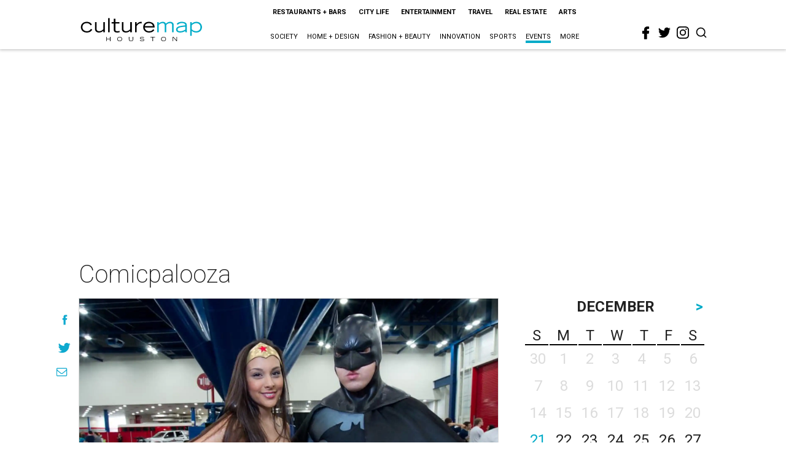

--- FILE ---
content_type: text/html; charset=utf-8
request_url: https://houston.culturemap.com/eventdetail/comicpalooza-2021/
body_size: 42010
content:
<!DOCTYPE html><!-- Powered by RebelMouse. https://www.rebelmouse.com --><html lang="en"><head prefix="og: https://ogp.me/ns# article: https://ogp.me/ns/article#"><script type="application/ld+json">{"@context":"https://schema.org","@type":"NewsArticle","author":{"@type":"Person","description":"","identifier":"22254032","image":{"@type":"ImageObject","url":"https://houston.culturemap.com/media-library/eyJhbGciOiJIUzI1NiIsInR5cCI6IkpXVCJ9.eyJpbWFnZSI6Imh0dHBzOi8vYXNzZXRzLnJibC5tcy8yNjY4NzM3NS9vcmlnaW4ucG5nIiwiZXhwaXJlc19hdCI6MTc2NzMzMTIyMX0.-vv85yQl3LEfNqXFr0AWdhGHZ0-RYRvx2TCldDscFZ8/image.png?width=210"},"name":"technical","url":"https://houston.culturemap.com/u/technical"},"dateModified":"2022-09-15T10:02:42Z","datePublished":"2021-07-17T15:00:00Z","description":"Comicpalooza is Texas’ largest pop-culture festival, drawing fans of art, celebrities, comics, films, gaming, literature, and more. The show features panels, autograph and photograph sessions with celebrity guests, fan groups, a literature conference, film festival, cosplay competitions, special at...","headline":"Comicpalooza","image":[{"@type":"ImageObject","height":600,"url":"https://houston.culturemap.com/media-library/comicpalooza-wonder-woman.jpg?id=31349478&width=1200&height=600&coordinates=0%2C0%2C0%2C250","width":1200},{"@type":"ImageObject","height":1200,"url":"https://houston.culturemap.com/media-library/comicpalooza-wonder-woman.jpg?id=31349478&width=1200&height=1200&coordinates=250%2C0%2C0%2C0","width":1200},{"@type":"ImageObject","height":1500,"url":"https://houston.culturemap.com/media-library/comicpalooza-wonder-woman.jpg?id=31349478&width=2000&height=1500&coordinates=0%2C0%2C0%2C0","width":2000},{"@type":"ImageObject","height":700,"url":"https://houston.culturemap.com/media-library/comicpalooza-wonder-woman.jpg?id=31349478&width=1245&height=700&coordinates=0%2C0%2C0%2C188","width":1245}],"keywords":["fairs-festivals","20210717","20210718","OCCURRENCE202107171000","OCCURRENCE202107181000"],"mainEntityOfPage":{"@id":"https://houston.culturemap.com/eventdetail/comicpalooza-2021/","@type":"WebPage"},"publisher":{"@type":"Organization","logo":{"@type":"ImageObject","url":"https://houston.culturemap.com/media-library/eyJhbGciOiJIUzI1NiIsInR5cCI6IkpXVCJ9.eyJpbWFnZSI6Imh0dHBzOi8vYXNzZXRzLnJibC5tcy8zMTczMjk3OC9vcmlnaW4ucG5nIiwiZXhwaXJlc19hdCI6MTgwODU3NTE0NX0.oyYryEao9LS0K8niv8bX0OEhwgMAE5xsoxsbKS8oUh4/image.png?width=210"},"name":"CultureMap Houston"},"thumbnailUrl":"https://houston.culturemap.com/media-library/comicpalooza-wonder-woman.jpg?id=31349478&amp;width=210","url":"https://houston.culturemap.com/eventdetail/comicpalooza-2021/"}</script><meta charset="utf-8"/><link rel="preload" href="https://houston.culturemap.com/media-library/comicpalooza-wonder-woman.jpg?id=31349478&width=2000&height=1500&quality=50&coordinates=0%2C0%2C0%2C0" as="image" fetchpriority="high"/><link rel="canonical" href="https://houston.culturemap.com/eventdetail/comicpalooza-2021/"/><meta property="fb:app_id" content="200167090048537"/><meta name="twitter:site" content="@CultureMap Houston"/><meta name="twitter:site:id" content="621318757"/><meta property="og:type" content="article"/><meta property="og:url" content="https://houston.culturemap.com/eventdetail/comicpalooza-2021/"/><meta property="og:site_name" content="CultureMap Houston"/><meta property="og:image" content="https://houston.culturemap.com/media-library/comicpalooza-wonder-woman.jpg?id=31349478&width=1200&height=600&coordinates=0%2C0%2C0%2C250"/><meta property="og:image:width" content="1200"/><meta property="og:image:height" content="600"/><meta property="og:title" content="Comicpalooza"/><meta property="og:description" content="Comicpalooza is Texas’ largest pop-culture festival, drawing fans of art, celebrities, comics, films, gaming, literature, and more. The show features panels, autograph and photograph sessions with celebrity guests, fan groups, a literature conference, film festival, cosplay competitions, special at..."/><meta name="description" content="Comicpalooza"/><meta name="keywords" content="fairs-festivals, 20210717, 20210718, OCCURRENCE202107171000, OCCURRENCE202107181000"/><meta name="referrer" content="always"/><meta name="twitter:card" content="summary_large_image"/><meta name="twitter:image" content="https://houston.culturemap.com/media-library/comicpalooza-wonder-woman.jpg?id=31349478&width=1200&height=600&coordinates=0%2C0%2C0%2C250"/><link rel="preconnect" href="https://assets.rebelmouse.io/" crossorigin="anonymous"/><link rel="preconnect" href="https://user-stats.rbl.ms/" crossorigin="anonymous"/><link rel="preconnect" href="https://pages-stats.rbl.ms/" crossorigin="anonymous"/><!--link rel="preload" href="https://static.rbl.ms/static/fonts/fontawesome/fontawesome-mini.woff" as="font" type="font/woff2" crossorigin--><script class="rm-i-script">window.REBELMOUSE_BOOTSTRAP_DATA = {"isUserLoggedIn": false, "site": {"id": 19034206, "isCommunitySite": false}, "runner": {"id": 19034206}, "post": {"id": 2657976505, "sections": [561922024], "shareUrl": "https%3A%2F%2Fhouston.culturemap.com%2Feventdetail%2Fcomicpalooza-2021%2F", "status": 0, "tags": ["fairs-festivals", "20210717", "20210718", "OCCURRENCE202107171000", "OCCURRENCE202107181000"]}, "path": "/eventdetail/comicpalooza-2021/", "pathParams": {}, "resourceId": "pp_2657976505", "fbId": "200167090048537", "fbAppVersion": "v2.5", "clientGaId": "UA-9940336-1", "messageBusUri": "wss://messages.rebelmouse.io", "section": {"id": null}, "tag": {"slug": null, "isSection": false}, "fullBootstrapUrl": "/res/bootstrap/data.js?site_id=19034206\u0026resource_id=pp_2657976505\u0026path_params=%7B%7D\u0026override_device=desktop\u0026post_id=2657976505", "whitelabel_menu": {}, "useRiver": false, "engine": {"recaptchaSiteKey": null, "lazyLoadShortcodeImages": true, "backButtonGoToPage": true, "changeParticleUrlScroll": false, "countKeepReadingAsPageview": true, "defaultVideoPlayer": "", "theoPlayerLibraryLocation": "", "trackPageViewOnParticleUrlScroll": false, "webVitalsSampleRate": 100, "overrideDevicePixelRatio": null, "image_quality_level": 50, "sendEventsToCurrentDomain": false, "enableLoggedOutUserTracking": false, "useSmartLinks2": true}};
    </script><script class="rm-i-script">window.REBELMOUSE_BASE_ASSETS_URL = "https://houston.culturemap.com/static/dist/social-ux/";
        window.REBELMOUSE_BASE_SSL_DOMAIN = "https://houston.culturemap.com";
        window.REBELMOUSE_TASKS_QUEUE = [];
        window.REBELMOUSE_LOW_TASKS_QUEUE = [];
        window.REBELMOUSE_LOWEST_TASKS_QUEUE = [];
        window.REBELMOUSE_ACTIVE_TASKS_QUEUE = [];
        window.REBELMOUSE_STDLIB = {};
        window.RM_OVERRIDES = {};
        window.RM_AD_LOADER = [];
    </script><script src="https://houston.culturemap.com/static/dist/social-ux/main.6bc7945fceb0d1ce31d3.bundle.mjs" class="rm-i-script" type="module" async="async" data-js-app="true" data-src-host="https://houston.culturemap.com" data-src-file="main.mjs"></script><script src="https://houston.culturemap.com/static/dist/social-ux/main.da8512cbfe75950eb816.bundle.js" class="rm-i-script" nomodule="nomodule" defer="defer" data-js-app="true" data-src-host="https://houston.culturemap.com" data-src-file="main.js"></script><script src="https://houston.culturemap.com/static/dist/social-ux/runtime.5f2854bedb02943ff2a5.bundle.mjs" class="rm-i-script" type="module" async="async" data-js-app="true" data-src-host="https://houston.culturemap.com" data-src-file="runtime.mjs"></script><script src="https://houston.culturemap.com/static/dist/social-ux/runtime.5fe7c9a46d72403f8fd3.bundle.js" class="rm-i-script" nomodule="nomodule" defer="defer" data-js-app="true" data-src-host="https://houston.culturemap.com" data-src-file="runtime.js"></script><!-- we collected enough need to fix it first before turn in back on--><!--script src="//cdn.ravenjs.com/3.16.0/raven.min.js" crossorigin="anonymous"></script--><!--script type="text/javascript">
        Raven.config('https://6b64f5cc8af542cbb920e0238864390a@sentry.io/147999').install();
    </script--><script class="rm-i-script">
        if ('serviceWorker' in navigator) {
          window.addEventListener('load', function() {
            navigator.serviceWorker.register('/sw.js').then(function(registration) {
              console.log('ServiceWorker registration successful with scope: ', registration.scope);
            }, function(err) {
              console.log('ServiceWorker registration failed: ', err);
            });
          });
        } else {
          console.log('ServiceWorker not enabled');
        }
    </script><script class="rm-i-script">
        // fallback error prone google tag setup
        var googletag = googletag || {};
        googletag.cmd = googletag.cmd || [];
    </script><meta http-equiv="X-UA-Compatible" content="IE=edge"/><link rel="alternate" type="application/rss+xml" title="CultureMap Houston" href="/feeds/eventdetail.rss"/><meta name="viewport" content="width=device-width,initial-scale=1,minimum-scale=1.0"/><!-- TODO: move the default value from here --><title>Comicpalooza - CultureMap Houston</title><style class="rm-i-styles">
        article,aside,details,figcaption,figure,footer,header,hgroup,nav,section{display:block;}audio,canvas,video{display:inline-block;}audio:not([controls]){display:none;}[hidden]{display:none;}html{font-size:100%;-webkit-text-size-adjust:100%;-ms-text-size-adjust:100%;}body{margin:0;font-size:1em;line-height:1.4;}body,button,input,select,textarea{font-family:Tahoma,sans-serif;color:#5A5858;}::-moz-selection{background:#145A7C;color:#fff;text-shadow:none;}::selection{background:#145A7C;color:#fff;text-shadow:none;}:focus{outline:5px auto #2684b1;}a:hover,a:active{outline:0;}abbr[title]{border-bottom:1px dotted;}b,strong{font-weight:bold;}blockquote{margin:1em 40px;}dfn{font-style:italic;}hr{display:block;height:1px;border:0;border-top:1px solid #ccc;margin:1em 0;padding:0;}ins{background:#ff9;color:#000;text-decoration:none;}mark{background:#ff0;color:#000;font-style:italic;font-weight:bold;}pre,code,kbd,samp{font-family:monospace,serif;_font-family:'courier new',monospace;font-size:1em;}pre{white-space:pre;white-space:pre-wrap;word-wrap:break-word;}q{quotes:none;}q:before,q:after{content:"";content:none;}small{font-size:85%;}sub,sup{font-size:75%;line-height:0;position:relative;vertical-align:baseline;}sup{top:-0.5em;}sub{bottom:-0.25em;}ul,ol{margin:1em 0;padding:0 0 0 40px;}dd{margin:0 0 0 40px;}nav ul,nav ol{list-style:none;list-style-image:none;margin:0;padding:0;}img{border:0;-ms-interpolation-mode:bicubic;vertical-align:middle;}svg:not(:root){overflow:hidden;}figure{margin:0;}form{margin:0;}fieldset{border:0;margin:0;padding:0;}label{cursor:pointer;}legend{border:0;padding:0;}button,input{line-height:normal;}button,input[type="button"],input[type="reset"],input[type="submit"]{cursor:pointer;-webkit-appearance:button;}input[type="checkbox"],input[type="radio"]{box-sizing:border-box;padding:0;}input[type="search"]{-webkit-appearance:textfield;box-sizing:content-box;}input[type="search"]::-webkit-search-decoration{-webkit-appearance:none;}button::-moz-focus-inner,input::-moz-focus-inner{border:0;padding:0;}textarea{overflow:auto;vertical-align:top;resize:vertical;}input:invalid,textarea:invalid{background-color:#fccfcc;}table{border-collapse:collapse;border-spacing:0;}td{vertical-align:top;}.ir{display:block;border:0;text-indent:-999em;overflow:hidden;background-color:transparent;background-repeat:no-repeat;text-align:left;direction:ltr;}.ir br{display:none;}.hidden{display:none !important;visibility:hidden;}.visuallyhidden{border:0;clip:rect(0 0 0 0);height:1px;margin:-1px;overflow:hidden;padding:0;position:absolute;width:1px;}.visuallyhidden.focusable:active,.visuallyhidden.focusable:focus{clip:auto;height:auto;margin:0;overflow:visible;position:static;width:auto;}.invisible{visibility:hidden;}.clearfix:before,.clearfix:after{content:"";display:table;}.clearfix:after{clear:both;}.clearfix{zoom:1;}.zindex20{z-index:20;}.zindex30{z-index:30;}.zindex40{z-index:40;}.zindex50{z-index:50;}html{font-size:19pxpx;line-height:1.5;color:rgba(34, 34, 34, 1);font-weight:normal;}body,button,input,select,textarea{color:rgba(34, 34, 34, 1);}.col,body{font-size:1.6rem;line-height:1.5;}a{color:#0ea9cf;text-decoration:none;}a:hover{color:rgba(0, 0, 0, 1);text-decoration:none;}.with-primary-color{color:#0ea9cf;}.with-primary-color:hover{color:rgba(0, 0, 0, 1);}.js-tab,.js-keep-reading,.js-toggle{cursor:pointer;}.noselect{-webkit-touch-callout:none;-webkit-user-select:none;-khtml-user-select:none;-moz-user-select:none;-ms-user-select:none;user-select:none;}.tabs__tab{display:inline-block;padding:10px;}.tabs__tab-content{display:none;}.tabs__tab-content.active{display:block;}button:focus,input[type="text"],input[type="email"]{outline:0;}audio,canvas,iframe,img,svg,video{vertical-align:middle;max-width:100%;}textarea{resize:vertical;}.main{background-color:rgba(255, 255, 255, 1);position:relative;overflow:hidden;}.valign-wrapper{display:-webkit-flex;display:-ms-flexbox;display:flex;-webkit-align-items:center;-ms-flex-align:center;align-items:center;}.valign-wrapper .valign{display:block;}#notification{position:fixed;}.article-module__controls-placeholder{position:absolute;}.display-block{display:block;}.cover-all{position:absolute;width:100%;height:100%;}.full-width{width:100%;}.fa{font-family:FontAwesome,"fontawesome-mini" !important;}.fa.fa-instagram{font-size:1.15em;}.fa-googleplus:before{content:"\f0d5";}.post-partial,.overflow-visible{overflow:visible !important;}.attribute-data{margin:0 10px 10px 0;padding:5px 10px;background-color:#0ea9cf;color:white;border-radius:3px;margin-bottom:10px;display:inline-block;}.attribute-data[value=""]{display:none;}.badge{display:inline-block;overflow:hidden;}.badge-image{border-radius:100%;}.js-expandable.expanded .js-expand,.js-expandable:not(.expanded) .js-contract{display:none;}.js-scroll-trigger{display:block;width:100%;}.sticky-target:not(.legacy){position:fixed;opacity:0;top:0;will-change:transform;transform:translate3d(0px,0px,0px);}.sticky-target.legacy{position:relative;}.sticky-target.legacy.sticky-active{position:fixed;}.color-inherit:hover,.color-inherit{color:inherit;}.js-appear-on-expand{transition:all 350ms;height:0;overflow:hidden;opacity:0;}.content-container{display:none;}.expanded .content-container{display:block;}.expanded .js-appear-on-expand{opacity:1;height:auto;}.logged-out-user .js-appear-on-expand{height:0;opacity:0;}.h1,.h2{margin:0;padding:0;font-size:1em;font-weight:normal;}.lazyload-placeholder{display:none;position:absolute;text-align:center;background:rgba(0,0,0,0.1);top:0;bottom:0;left:0;right:0;}div[runner-lazy-loading] .lazyload-placeholder,iframe[runner-lazy-loading] + .lazyload-placeholder{display:block;}.abs-pos-center{position:absolute;top:0;bottom:0;left:0;right:0;margin:auto;}.relative{position:relative;}.runner-spinner{position:absolute;top:0;bottom:0;left:0;right:0;margin:auto;width:50px;}.runner-spinner:before{content:"";display:block;padding-top:100%;}.rm-non-critical-loaded .runner-spinner-circular{animation:rotate 2s linear infinite;height:100%;transform-origin:center center;width:100%;position:absolute;top:0;bottom:0;left:0;right:0;margin:auto;}.position-relative{position:relative;}.collection-button{display:inline-block;}.rm-non-critical-loaded .runner-spinner-path{stroke-dasharray:1,200;stroke-dashoffset:0;animation:dash 1.5s ease-in-out infinite,color 6s ease-in-out infinite;stroke-linecap:round;}.pagination-container .pagination-wrapper{display:flex;align-items:center;}.pagination-container .pagination-wrapper a{color:rgba(59,141,242,1);margin:0 5px;}@keyframes rotate{100%{transform:rotate(360deg);}}@keyframes dash{0%{stroke-dasharray:1,200;stroke-dashoffset:0;}50%{stroke-dasharray:89,200;stroke-dashoffset:-35px;}100%{stroke-dasharray:89,200;stroke-dashoffset:-124px;}}@keyframes color{100%,0%{stroke:rgba(255,255,255,1);}40%{stroke:rgba(255,255,255,0.6);}66%{stroke:rgba(255,255,255,0.9);}80%,90%{stroke:rgba(255,255,255,0.7);}}.js-section-loader-feature-container > .slick-list > .slick-track > .slick-slide:not(.slick-active){height:0;visibility:hidden;}.rebellt-item-media-container .instagram-media{margin-left:auto !important;margin-right:auto !important;}.js-hidden-panel{position:fixed;top:0;left:0;right:0;transition:all 300ms;z-index:10;}.js-hidden-panel.active{transform:translate3d(0,-100%,0);}.content{margin-left:auto;margin-right:auto;max-width:1100px;width:90%;}.ad-tag{text-align:center;}.ad-tag__inner{display:inline-block;}.content .ad-tag{margin-left:-5%;margin-right:-5%;}@media (min-width:768px){.content .ad-tag{margin-left:auto;margin-right:auto;}}.user-prefs{display:none;}.no-mb:not(:last-child){margin-bottom:0;}.no-mt:not(:first-child){margin-top:0;}.sm-mt-0:not(:empty):before,.sm-mt-1:not(:empty):before,.sm-mt-2:not(:empty):before,.sm-mb-0:not(:empty):after,.sm-mb-1:not(:empty):after,.sm-mb-2:not(:empty):after,.md-mt-0:not(:empty):before,.md-mt-1:not(:empty):before,.md-mt-2:not(:empty):before,.md-mb-0:not(:empty):after,.md-mb-1:not(:empty):after,.md-mb-2:not(:empty):after,.lg-mt-0:not(:empty):before,.lg-mt-1:not(:empty):before,.lg-mt-2:not(:empty):before,.lg-mb-0:not(:empty):after,.lg-mb-1:not(:empty):after,.lg-mb-2:not(:empty):after{content:'';display:block;overflow:hidden;}.sm-mt-0:not(:empty):before{margin-bottom:0;}.sm-mt-0 > *{margin-top:0;}.sm-mt-1:not(:empty):before{margin-bottom:-10px;}.sm-mt-1 > *{margin-top:10px;}.sm-mt-2:not(:empty):before{margin-bottom:-20px;}.sm-mt-2 > *{margin-top:20px;}.sm-mb-0:not(:empty):after{margin-top:0;}.sm-mb-0 > *{margin-bottom:0;}.sm-mb-1:not(:empty):after{margin-top:-10px;}.sm-mb-1 > *{margin-bottom:10px;}.sm-mb-2:not(:empty):after{margin-top:-20px;}.sm-mb-2 > *{margin-bottom:20px;}@media (min-width:768px){.md-mt-0:not(:empty):before{margin-bottom:0;}.md-mt-0 > *{margin-top:0;}.md-mt-1:not(:empty):before{margin-bottom:-10px;}.md-mt-1 > *{margin-top:10px;}.md-mt-2:not(:empty):before{margin-bottom:-20px;}.md-mt-2 > *{margin-top:20px;}.md-mb-0:not(:empty):after{margin-top:0;}.md-mb-0 > *{margin-bottom:0;}.md-mb-1:not(:empty):after{margin-top:-10px;}.md-mb-1 > *{margin-bottom:10px;}.md-mb-2:not(:empty):after{margin-top:-20px;}.md-mb-2 > *{margin-bottom:20px;}}@media (min-width:1024px){.lg-mt-0:not(:empty):before{margin-bottom:0;}.lg-mt-0 > *{margin-top:0;}.lg-mt-1:not(:empty):before{margin-bottom:-10px;}.lg-mt-1 > *{margin-top:10px;}.lg-mt-2:not(:empty):before{margin-bottom:-20px;}.lg-mt-2 > *{margin-top:20px;}.lg-mb-0:not(:empty):after{margin-top:0;}.lg-mb-0 > *{margin-bottom:0;}.lg-mb-1:not(:empty):after{margin-top:-10px;}.lg-mb-1 > *{margin-bottom:10px;}.lg-mb-2:not(:empty):after{margin-top:-20px;}.lg-mb-2 > *{margin-bottom:20px;}}.sm-cp-0{padding:0;}.sm-cp-1{padding:10px;}.sm-cp-2{padding:20px;}@media (min-width:768px){.md-cp-0{padding:0;}.md-cp-1{padding:10px;}.md-cp-2{padding:20px;}}@media (min-width:1024px){.lg-cp-0{padding:0;}.lg-cp-1{padding:10px;}.lg-cp-2{padding:20px;}}.mb-2 > *{margin-bottom:20px;}.mb-2 > :last-child{margin-bottom:0;}.v-sep > *{margin-bottom:20px;}@media (min-width:768px){.v-sep > *{margin-bottom:40px;}}.v-sep > *:last-child{margin-bottom:0;}@media only screen and (max-width:767px){.hide-mobile{display:none !important;}}@media only screen and (max-width:1023px){.hide-tablet-and-mobile{display:none !important;}}@media only screen and (min-width:768px){.hide-tablet-and-desktop{display:none !important;}}@media only screen and (min-width:768px) and (max-width:1023px){.hide-tablet{display:none !important;}}@media only screen and (min-width:1024px){.hide-desktop{display:none !important;}}.row.px10{margin-left:-10px;margin-right:-10px;}.row.px10 > .col{padding-left:10px;padding-right:10px;}.row.px20{margin-left:-20px;margin-right:-20px;}.row.px20 > .col{padding-left:20px;padding-right:20px;}.row{margin-left:auto;margin-right:auto;overflow:hidden;}.row:after{content:'';display:table;clear:both;}.row:not(:empty){margin-bottom:-20px;}.col{margin-bottom:20px;}@media (min-width:768px){.col{margin-bottom:40px;}.row:not(:empty){margin-bottom:-40px;}}.row .col{float:left;box-sizing:border-box;}.row .col.pull-right{float:right;}.row .col.s1{width:8.3333333333%;}.row .col.s2{width:16.6666666667%;}.row .col.s3{width:25%;}.row .col.s4{width:33.3333333333%;}.row .col.s5{width:41.6666666667%;}.row .col.s6{width:50%;}.row .col.s7{width:58.3333333333%;}.row .col.s8{width:66.6666666667%;}.row .col.s9{width:75%;}.row .col.s10{width:83.3333333333%;}.row .col.s11{width:91.6666666667%;}.row .col.s12{width:100%;}@media only screen and (min-width:768px){.row .col.m1{width:8.3333333333%;}.row .col.m2{width:16.6666666667%;}.row .col.m3{width:25%;}.row .col.m4{width:33.3333333333%;}.row .col.m5{width:41.6666666667%;}.row .col.m6{width:50%;}.row .col.m7{width:58.3333333333%;}.row .col.m8{width:66.6666666667%;}.row .col.m9{width:75%;}.row .col.m10{width:83.3333333333%;}.row .col.m11{width:91.6666666667%;}.row .col.m12{width:100%;}}@media only screen and (min-width:1024px){.row .col.l1{width:8.3333333333%;}.row .col.l2{width:16.6666666667%;}.row .col.l3{width:25%;}.row .col.l4{width:33.3333333333%;}.row .col.l5{width:41.6666666667%;}.row .col.l6{width:50%;}.row .col.l7{width:58.3333333333%;}.row .col.l8{width:66.6666666667%;}.row .col.l9{width:75%;}.row .col.l10{width:83.3333333333%;}.row .col.l11{width:91.6666666667%;}.row .col.l12{width:100%;}}.widget{position:relative;box-sizing:border-box;}.widget:hover .widget__headline a{color:rgba(0, 0, 0, 1);}.widget__headline{color:rgba(34, 34, 34, 1);cursor:pointer;}.widget__headline-text{font-family:inherit;color:inherit;word-break:break-word;}.widget__section-text{display:block;}.image,.widget__image{background-position:center;background-repeat:no-repeat;background-size:cover;display:block;z-index:0;}.widget__play{position:absolute;width:100%;height:100%;text-align:center;}.rm-widget-image-holder{position:relative;}.rm-video-holder{position:absolute;width:100%;height:100%;top:0;left:0;}.rm-zindex-hidden{display:none;z-index:-1;}.rm-widget-image-holder .widget__play{top:0;left:0;}.image.no-image{background-color:#e4e4e4;}.widget__video{position:relative;}.widget__video .rm-scrop-spacer{padding-bottom:56.25%;}.widget__video.rm-video-tiktok{max-width:605px;}.widget__video video,.widget__video iframe{position:absolute;top:0;left:0;height:100%;}.widget__product-vendor{font-size:1.5em;line-height:1.5;margin:25px 0;}.widget__product-buy-link{margin:15px 0;}.widget__product-buy-link-btn{background-color:#000;color:#fff;display:inline-block;font-size:1.6rem;line-height:1em;padding:1.25rem;font-weight:700;}.widget__product-buy-btn:hover{color:#fff;}.widget__product-price{font-size:1.5em;line-height:1.5;margin:25px 0;}.widget__product-compare-at-price{text-decoration:line-through;}.rebellt-item.is--mobile,.rebellt-item.is--tablet{margin-bottom:0.85em;}.rebellt-item.show_columns_on_mobile.col2,.rebellt-item.show_columns_on_mobile.col3{display:inline-block;vertical-align:top;}.rebellt-item.show_columns_on_mobile.col2{width:48%;}.rebellt-item.show_columns_on_mobile.col3{width:32%;}@media only screen and (min-width:768px){.rebellt-item.col2:not(.show_columns_on_mobile),.rebellt-item.col3:not(.show_columns_on_mobile){display:inline-block;vertical-align:top;}.rebellt-item.col2:not(.show_columns_on_mobile){width:48%;}.rebellt-item.col3:not(.show_columns_on_mobile){width:32%;}}.rebellt-item.parallax{background-size:cover;background-attachment:fixed;position:relative;left:calc(-50vw + 50%);width:100vw;min-height:100vh;padding:0 20%;box-sizing:border-box;max-width:inherit;text-align:center;z-index:3;}.rebellt-item.parallax.is--mobile{background-position:center;margin-bottom:0;padding:0 15%;}.rebellt-item.parallax.has-description:before,.rebellt-item.parallax.has-description:after{content:"";display:block;padding-bottom:100%;}.rebellt-item.parallax.has-description.is--mobile:before,.rebellt-item.parallax.has-description.is--mobile:after{padding-bottom:90vh;}.rebellt-item.parallax h3,.rebellt-item.parallax p{color:white;text-shadow:1px 0 #000;}.rebellt-item.parallax.is--mobile p{font-size:18px;font-weight:400;}.rebellt-ecommerce h3{font-size:1.8em;margin-bottom:15px;}.rebellt-ecommerce--vendor{font-size:1.5em;line-height:1.5;margin:25px 0;}.rebellt-ecommerce--price{font-size:1.5em;line-height:1.5;margin:25px 0;}.rebellt-ecommerce--compare-at-price{text-decoration:line-through;}.rebellt-ecommerce--buy{margin:15px 0;}.rebellt-ecommerce--btn{background-color:#000;color:#fff;display:inline-block;font-size:1.6rem;line-height:1em;padding:1.25rem;font-weight:700;}.rebellt-ecommerce--btn:hover{color:#fff;}.rebelbar.skin-simple{height:50px;line-height:50px;color:rgba(34, 34, 34, 1);font-size:1.2rem;border-left:none;border-right:none;background-color:#fff;}.rebelbar.skin-simple .rebelbar__inner{position:relative;height:100%;margin:0 auto;padding:0 20px;max-width:1300px;}.rebelbar.skin-simple .logo{float:left;}.rebelbar.skin-simple .logo__image{max-height:50px;max-width:190px;}.rebelbar--fake.skin-simple{position:relative;border-color:#fff;}.rebelbar--fixed.skin-simple{position:absolute;width:100%;z-index:3;}.with-fixed-header .rebelbar--fixed.skin-simple{position:fixed;top:0;}.rebelbar.skin-simple .rebelbar__menu-toggle{position:relative;cursor:pointer;float:left;text-align:center;font-size:0;width:50px;margin-left:-15px;height:100%;color:rgba(34, 34, 34, 1);}.rebelbar.skin-simple i{vertical-align:middle;display:inline-block;font-size:20px;}.rebelbar.skin-simple .rebelbar__menu-toggle:hover{color:rgba(0, 0, 0, 1);}.rebelbar.skin-simple .rebelbar__section-links{display:none;padding:0 100px 0 40px;overflow:hidden;height:100%;}.rebelbar.skin-simple .rebelbar__section-list{margin:0 -15px;height:100%;}.rebelbar.skin-simple .rebelbar__section-links li{display:inline-block;padding:0 15px;text-align:left;}.rebelbar.skin-simple .rebelbar__section-link{color:rgba(34, 34, 34, 1);display:block;font-size:1.8rem;font-weight:400;text-decoration:none;}.rebelbar.skin-simple .rebelbar__section-link:hover{color:rgba(0, 0, 0, 1);}.rebelbar.skin-simple .rebelbar__sharebar.sharebar{display:none;}.rebelbar.skin-simple .rebelbar__section-list.js--active .rebelbar__more-sections-button{visibility:visible;}.rebelbar.skin-simple .rebelbar__more-sections-button{cursor:pointer;visibility:hidden;}.rebelbar.skin-simple #rebelbar__more-sections{visibility:hidden;position:fixed;line-height:70px;left:0;width:100%;background-color:#1f1f1f;}.rebelbar.skin-simple #rebelbar__more-sections a{color:white;}.rebelbar.skin-simple #rebelbar__more-sections.opened{visibility:visible;}@media only screen and (min-width:768px){.rebelbar.skin-simple .rebelbar__menu-toggle{margin-right:15px;}.rebelbar.skin-simple{height:100px;line-height:100px;font-weight:700;}.rebelbar.skin-simple .logo__image{max-width:350px;max-height:100px;}.rebelbar.skin-simple .rebelbar__inner{padding:0 40px;}.rebelbar.skin-simple .rebelbar__sharebar.sharebar{float:left;margin-top:20px;margin-bottom:20px;padding-left:40px;}}@media (min-width:960px){.rebelbar.skin-simple .rebelbar__section-links{display:block;}.with-floating-shares .rebelbar.skin-simple .search-form{display:none;}.with-floating-shares .rebelbar.skin-simple .rebelbar__sharebar.sharebar{display:block;}.with-floating-shares .rebelbar.skin-simple .rebelbar__section-links{display:none;}}.menu-global{display:none;width:100%;position:fixed;z-index:3;color:white;background-color:#1a1a1a;height:100%;font-size:1.8rem;overflow-y:auto;overflow-x:hidden;line-height:1.6em;}@media (min-width:768px){.menu-global{display:block;max-width:320px;top:0;-webkit-transform:translate(-320px,0);transform:translate(-320px,0);transform:translate3d(-320px,0,0);}.menu-global,.all-content-wrapper{transition:transform .2s cubic-bezier(.2,.3,.25,.9);}}.menu-overlay{position:fixed;top:-100%;left:0;height:0;width:100%;cursor:pointer;visibility:hidden;opacity:0;transition:opacity 200ms;}.menu-opened .menu-overlay{visibility:visible;height:100%;z-index:1;opacity:1;top:0;}@media only screen and (min-width:768px){.menu-opened .menu-overlay{z-index:10;background:rgba(255,255,255,.6);}}@media (min-width:960px){.logged-out-user .rebelbar.skin-simple .menu-overlay{display:none;}}@media (min-width:600px){.rm-resized-container-5{width:5%;}.rm-resized-container-10{width:10%;}.rm-resized-container-15{width:15%;}.rm-resized-container-20{width:20%;}.rm-resized-container-25{width:25%;}.rm-resized-container-30{width:30%;}.rm-resized-container-35{width:35%;}.rm-resized-container-40{width:40%;}.rm-resized-container-45{width:45%;}.rm-resized-container-50{width:50%;}.rm-resized-container-55{width:55%;}.rm-resized-container-60{width:60%;}.rm-resized-container-65{width:65%;}.rm-resized-container-70{width:70%;}.rm-resized-container-75{width:75%;}.rm-resized-container-80{width:80%;}.rm-resized-container-85{width:85%;}.rm-resized-container-90{width:90%;}.rm-resized-container-95{width:95%;}.rm-resized-container-100{width:100%;}}.rm-embed-container{position:relative;}.rm-embed-container.rm-embed-instagram{max-width:540px;}.rm-embed-container.rm-embed-tiktok{max-width:572px;min-height:721px;}.rm-embed-container.rm-embed-tiktok blockquote,.rm-embed-twitter blockquote{all:revert;}.rm-embed-container.rm-embed-tiktok blockquote{margin-left:0;margin-right:0;position:relative;}.rm-embed-container.rm-embed-tiktok blockquote,.rm-embed-container.rm-embed-tiktok blockquote > iframe,.rm-embed-container.rm-embed-tiktok blockquote > section{width:100%;min-height:721px;display:block;}.rm-embed-container.rm-embed-tiktok blockquote > section{position:absolute;top:0;left:0;right:0;bottom:0;display:flex;align-items:center;justify-content:center;flex-direction:column;text-align:center;}.rm-embed-container.rm-embed-tiktok blockquote > section:before{content:"";display:block;width:100%;height:300px;border-radius:8px;}.rm-embed-container > .rm-embed,.rm-embed-container > .rm-embed-holder{position:absolute;top:0;left:0;}.rm-embed-holder{display:block;height:100%;width:100%;display:flex;align-items:center;}.rm-embed-container > .rm-embed-spacer{display:block;}.rm-embed-twitter{max-width:550px;margin-top:10px;margin-bottom:10px;}.rm-embed-twitter blockquote{position:relative;height:100%;width:100%;flex-direction:column;display:flex;align-items:center;justify-content:center;flex-direction:column;text-align:center;}.rm-embed-twitter:not(.rm-off) .twitter-tweet{margin:0 !important;}.logo__image,.image-element__img,.rm-lazyloadable-image{max-width:100%;height:auto;}.logo__image,.image-element__img{width:auto;}@media (max-width:768px){.rm-embed-spacer.rm-embed-spacer-desktop{display:none;}}@media (min-width:768px){.rm-embed-spacer.rm-embed-spacer-mobile{display:none;}}.sharebar{margin:0 -4px;padding:0;font-size:0;line-height:0;}.sharebar a{color:#fff;}.sharebar a:hover{text-decoration:none;color:#fff;}.sharebar .share,.sharebar .share-plus{display:inline-block;margin:0 4px;font-size:14px;font-weight:400;padding:0 10px;width:20px;min-width:20px;height:40px;line-height:38px;text-align:center;vertical-align:middle;border-radius:2px;}.sharebar .share-plus i,.sharebar .share i{display:inline-block;vertical-align:middle;}.sharebar .hide-button{display:none;}.sharebar.enable-panel .hide-button{display:inline-block;}.sharebar.enable-panel .share-plus{display:none;}.sharebar.with-first-button-caption:not(.enable-panel) .share:first-child{width:68px;}.sharebar.with-first-button-caption:not(.enable-panel) .share:first-child:after{content:'Share';padding-left:5px;vertical-align:middle;}.sharebar--fixed{display:none;position:fixed;bottom:0;z-index:1;text-align:center;width:100%;left:0;margin:20px auto;}.with-floating-shares .sharebar--fixed{display:block;}.sharebar.fly_shared:not(.enable-panel) .share:nth-child(5){display:none;}.share-media-panel .share-media-panel-pinit{position:absolute;right:0;bottom:0;background-color:transparent;}.share-media-panel-pinit_share{background-image:url('/static/img/whitelabel/runner/spritesheets/pin-it-sprite.png');background-color:#BD081C;background-position:-1px -17px;border-radius:4px;float:right;height:34px;margin:7px;width:60px;background-size:194px auto;}.share-media-panel-pinit_share:hover{opacity:.9;}@media (min-width:768px){.sharebar .share-plus .fa,.sharebar .share .fa{font-size:22px;}.sharebar .share,.sharebar .share-plus{padding:0 15px;width:30px;min-width:30px;height:60px;line-height:60px;margin:0 4px;font-size:16px;}.sharebar.with-first-button-caption:not(.enable-panel) .share:first-child{width:180px;}.sharebar.with-first-button-caption:not(.enable-panel) .share:first-child:after{content:'Share this story';padding-left:10px;vertical-align:middle;text-transform:uppercase;}.share-media-panel-pinit_share{background-position:-60px -23px;height:45px;margin:10px;width:80px;}}.action-btn{display:block;font-size:1.6rem;color:#0ea9cf;cursor:pointer;border:2px solid #0ea9cf;border-color:#0ea9cf;border-radius:2px;line-height:1em;padding:1.6rem;font-weight:700;text-align:center;}.action-btn:hover{color:rgba(0, 0, 0, 1);border:2px solid rgba(0, 0, 0, 1);border-color:rgba(0, 0, 0, 1);}.section-headline__text{font-size:3rem;font-weight:700;line-height:1;}.section-headline__text{color:rgba(34, 34, 34, 1);}@media (min-width:768px){.section-headline__text{font-size:3.6rem;}.content__main .section-headline__text{margin-top:-.3rem;margin-bottom:2rem;}}.module-headline__text{font-size:3rem;font-weight:700;color:#808080;}@media (min-width:768px){.module-headline__text{font-size:3.6rem;}}.search-form{position:absolute;top:0;right:20px;z-index:1;}.search-form__text-input{display:none;height:42px;font-size:1.3rem;background-color:#f4f4f4;border:none;color:#8f8f8f;text-indent:10px;padding:0;width:220px;position:absolute;right:-10px;top:0;bottom:0;margin:auto;}.search-form .search-form__submit{display:none;position:relative;border:none;bottom:2px;background-color:transparent;}.search-form__text-input:focus,.search-form__submit:focus{border:0 none;-webkit-box-shadow:none;-moz-box-shadow:none;box-shadow:none;outline:0 none;}.show-search .search-form__close{position:absolute;display:block;top:0;bottom:0;margin:auto;height:1rem;right:-28px;}.search-form__open{vertical-align:middle;bottom:2px;display:inline-block;position:relative;color:rgba(34, 34, 34, 1);font-size:1.9rem;}.show-search .search-form__text-input{display:block;}.show-search .search-form__submit{display:inline-block;vertical-align:middle;padding:0;color:rgba(34, 34, 34, 1);font-size:1.9rem;}.search-form__close,.show-search .search-form__open{display:none;}.quick-search{display:block;border-bottom:1px solid #d2d2d2;padding:24px 0 28px;margin-bottom:20px;position:relative;}.quick-search__submit{background-color:transparent;border:0;padding:0;margin:0;position:absolute;zoom:.75;color:#000;}.quick-search__input{background-color:transparent;border:0;padding:0;font-size:1.5rem;font-weight:700;line-height:3em;padding-left:40px;width:100%;box-sizing:border-box;}@media (min-width:768px){.search-form{right:40px;}.quick-search{margin-bottom:40px;padding:0 0 20px;}.quick-search__submit{zoom:1;}.quick-search__input{line-height:2.2em;padding-left:60px;}}.search-widget{position:relative;}.search-widget__input,.search-widget__submit{border:none;padding:0;margin:0;color:rgba(34, 34, 34, 1);background:transparent;font-size:inherit;line-height:inherit;}.social-links__link{display:inline-block;padding:12px;line-height:0;width:25px;height:25px;border-radius:50%;margin:0 6px;font-size:1.5em;text-align:center;position:relative;vertical-align:middle;color:white;}.social-links__link:hover{color:white;}.social-links__link > span{position:absolute;top:0;left:0;right:0;bottom:0;margin:auto;height:1em;}.article__body{}.body-description .horizontal-rule{border-top:2px solid #eee;}.article-content blockquote{border-left:5px solid #0ea9cf;border-left-color:#0ea9cf;color:#656565;padding:0 0 0 25px;margin:1em 0 1em 25px;}.article__splash-custom{position:relative;}.body hr{display:none;}.article-content .media-caption{color:#9a9a9a;font-size:1.4rem;line-height:2;}.giphy-image{margin-bottom:0;}.article-body a{word-wrap:break-word;}.article-content .giphy-image__credits-wrapper{margin:0;}.article-content .giphy-image__credits{color:#000;font-size:1rem;}.article-content .image-media,.article-content .giphy-image .media-photo-credit{display:block;}.tags{color:#0ea9cf;margin:0 -5px;}.tags__item{margin:5px;display:inline-block;}.tags .tags__item{line-height:1;}.slideshow .carousel-control{overflow:hidden;}.shortcode-media .media-caption,.shortcode-media .media-photo-credit{display:block;}@media (min-width:768px){.tags{margin:0 -10px;}.tags__item{margin:10px;}.article-content__comments-wrapper{border-bottom:1px solid #d2d2d2;margin-bottom:20px;padding-bottom:40px;}}.subscription-widget{background:#0ea9cf;padding:30px;}.subscription-widget .module-headline__text{text-align:center;font-size:2rem;font-weight:400;color:#fff;}.subscription-widget .social-links{margin-left:-10px;margin-right:-10px;text-align:center;font-size:0;}.subscription-widget .social-links__link{display:inline-block;vertical-align:middle;width:39px;height:39px;color:#fff;box-sizing:border-box;border-radius:50%;font-size:20px;margin:0 5px;line-height:35px;background:transparent;border:2px solid #fff;border-color:#fff;}.subscription-widget .social-links__link:hover{color:rgba(0, 0, 0, 1);border-color:rgba(0, 0, 0, 1);background:transparent;}.subscription-widget .social-links__link .fa-instagram{margin:5px 0 0 1px;}.subscription-widget__site-links{margin:30px -5px;text-align:center;font-size:.8em;}.subscription-widget__site-link{padding:0 5px;color:inherit;}.newsletter-element__form{text-align:center;position:relative;max-width:500px;margin-left:auto;margin-right:auto;}.newsletter-element__submit,.newsletter-element__input{border:0;padding:10px;font-size:1.6rem;font-weight:500;height:40px;line-height:20px;margin:0;}.newsletter-element__submit{background:#808080;color:#fff;position:absolute;top:0;right:0;}.newsletter-element__submit:hover{opacity:.9;}.newsletter-element__input{background:#f4f4f4;width:100%;color:#8f8f8f;padding-right:96px;box-sizing:border-box;}.gdpr-cookie-wrapper{position:relative;left:0;right:0;padding:.5em;box-sizing:border-box;}.gdpr-cookie-controls{text-align:right;}.runner-authors-list{margin-top:0;margin-bottom:0;padding-left:0;list-style-type:none;}.runner-authors-author-wrapper{display:flex;flex-direction:row;flex-wrap:nowrap;justify-content:flex-start;align-items:stretch;align-content:stretch;}.runner-authors-avatar-thumb{display:inline-block;border-radius:100%;width:55px;height:55px;background-repeat:no-repeat;background-position:center;background-size:cover;overflow:hidden;}.runner-authors-avatar-thumb img{width:100%;height:100%;display:block;object-fit:cover;border-radius:100%;}.runner-authors-avatar-fallback{display:flex;align-items:center;justify-content:center;width:100%;height:100%;font-size:12px;line-height:1.1;text-align:center;padding:4px;background:#e0e0e0;color:#555;font-weight:600;text-transform:uppercase;border-radius:100%;overflow:hidden;}.runner-authors-author-info{width:calc(100% - 55px);}.runner-author-name-container{padding:0 6px;}.rm-breadcrumb__list{margin:0;padding:0;}.rm-breadcrumb__item{list-style-type:none;display:inline;}.rm-breadcrumb__item:last-child .rm-breadcrumb__separator{display:none;}.rm-breadcrumb__item:last-child .rm-breadcrumb__link,.rm-breadcrumb__link.disabled{pointer-events:none;color:inherit;}.social-tab-i .share-fb:after,.social-tab-i .share-tw:after{content:none;}.share-buttons .social-tab-i a{margin-right:0;}.share-buttons .social-tab-i li{line-height:1px;float:left;}.share-buttons .social-tab-i ul{margin:0;padding:0;list-style:none;}.share-tab-img{max-width:100%;padding:0;margin:0;position:relative;overflow:hidden;display:inline-block;}.share-buttons .social-tab-i{position:absolute;bottom:0;right:0;margin:0;padding:0;z-index:1;list-style-type:none;}.close-share-mobile,.show-share-mobile{background-color:rgba(0,0,0,.75);}.share-buttons .social-tab-i.show-mobile-share-bar .close-share-mobile,.share-buttons .social-tab-i .show-share-mobile,.share-buttons .social-tab-i .share{width:30px;height:30px;line-height:27px;padding:0;text-align:center;display:inline-block;vertical-align:middle;}.share-buttons .social-tab-i.show-mobile-share-bar .show-share-mobile,.share-buttons .social-tab-i .close-share-mobile{display:none;}.share-buttons .social-tab-i .icons-share{vertical-align:middle;display:inline-block;font:normal normal normal 14px/1 FontAwesome;color:white;}.social-tab-i .icons-share.fb:before{content:'\f09a';}.social-tab-i .icons-share.tw:before{content:'\f099';}.social-tab-i .icons-share.pt:before{content:'\f231';}.social-tab-i .icons-share.tl:before{content:'\f173';}.social-tab-i .icons-share.em:before{content:'\f0e0';}.social-tab-i .icons-share.sprite-shares-close:before{content:'\f00d';}.social-tab-i .icons-share.sprite-shares-share:before{content:'\f1e0';}@media only screen and (max-width:768px){.share-tab-img .social-tab-i{display:block;}.share-buttons .social-tab-i .share{display:none;}.share-buttons .social-tab-i.show-mobile-share-bar .share{display:block;}.social-tab-i li{float:left;}}@media only screen and (min-width:769px){.social-tab-i .close-share-mobile,.social-tab-i .show-share-mobile{display:none !important;}.share-tab-img .social-tab-i{display:none;}.share-tab-img:hover .social-tab-i{display:block;}.share-buttons .social-tab-i .share{width:51px;height:51px;line-height:47px;}.share-buttons .social-tab-i{margin:5px 0 0 5px;top:0;left:0;bottom:auto;right:auto;display:none;}.share-buttons .social-tab-i .share{display:block;}}.accesibility-hidden{border:0;clip:rect(1px 1px 1px 1px);clip:rect(1px,1px,1px,1px);height:1px;margin:-1px;overflow:hidden;padding:0;position:absolute;width:1px;background:#000;color:#fff;}body:not(.rm-non-critical-loaded) .follow-button{display:none;}.posts-custom .posts-wrapper:after{content:"";display:block;margin-bottom:-20px;}.posts-custom .widget{margin-bottom:20px;width:100%;}.posts-custom .widget__headline,.posts-custom .social-date{display:block;}.posts-custom .social-date{color:#a4a2a0;font-size:1.4rem;}.posts-custom[data-attr-layout_headline] .widget{vertical-align:top;}.posts-custom[data-attr-layout_headline="top"] .widget{vertical-align:bottom;}.posts-custom .posts-wrapper{margin-left:0;margin-right:0;font-size:0;line-height:0;}.posts-custom .widget{display:inline-block;}.posts-custom article{margin:0;box-sizing:border-box;font-size:1.6rem;line-height:1.5;}.posts-custom[data-attr-layout_columns="2"] article,.posts-custom[data-attr-layout_columns="3"] article,.posts-custom[data-attr-layout_columns="4"] article{margin:0 10px;}.posts-custom[data-attr-layout_columns="2"] .posts-wrapper,.posts-custom[data-attr-layout_columns="3"] .posts-wrapper,.posts-custom[data-attr-layout_columns="4"] .posts-wrapper{margin-left:-10px;margin-right:-10px;}@media (min-width:768px){.posts-custom[data-attr-layout_columns="2"] .widget{width:50%;}.posts-custom[data-attr-layout_columns="3"] .widget{width:33.3333%;}.posts-custom[data-attr-layout_columns="4"] .widget{width:25%;}}.posts-custom .widget__headline{font-size:1em;font-weight:700;word-wrap:break-word;}.posts-custom .widget__section{display:block;}.posts-custom .widget__head{position:relative;}.posts-custom .widget__head .widget__body{position:absolute;padding:5%;bottom:0;left:0;box-sizing:border-box;width:100%;background:rgba(0,0,0,0.4);background:linear-gradient(transparent 5%,rgba(0,0,0,0.5));}.posts-custom .widget__head .social-author__name,.posts-custom .widget__head .main-author__name,.posts-custom .widget__head .social-author__social-name,.posts-custom .widget__head .main-author__social-name,.posts-custom .widget__head .widget__headline,.posts-custom .widget__head .widget__subheadline{color:white;}.posts-custom .widget__subheadline *{display:inline;}.posts-custom .main-author__avatar,.posts-custom .social-author__avatar{float:left;border-radius:50%;margin-right:8px;height:30px;width:30px;min-width:30px;overflow:hidden;position:relative;}.posts-custom .main-author__name,.posts-custom .social-author__name{color:#1f1f1f;font-size:1.4rem;font-weight:700;line-height:1.5;display:inline;overflow:hidden;text-overflow:ellipsis;white-space:nowrap;position:relative;}.posts-custom .main-author__social-name,.posts-custom .social-author__social-name{color:#757575;display:block;font-size:1.2rem;line-height:0.8em;}.posts-custom .main-author__name:hover,.posts-custom .social-author__name:hover,.posts-custom .main-author__social-name:hover,.posts-custom .social-author__social-name:hover{color:rgba(0, 0, 0, 1);}.posts-custom[data-attr-layout_carousel] .posts-wrapper:after{margin-bottom:0 !important;}.posts-custom[data-attr-layout_carousel] .widget{margin-bottom:0 !important;}.posts-custom[data-attr-layout_carousel][data-attr-layout_columns="1"] .posts-wrapper:not(.slick-initialized) .widget:not(:first-child),.posts-custom[data-attr-layout_carousel]:not([data-attr-layout_columns="1"]) .posts-wrapper:not(.slick-initialized){display:none !important;}.posts-custom .slick-arrow{position:absolute;top:0;bottom:0;width:7%;max-width:60px;min-width:45px;min-height:60px;height:15%;color:white;border:0;margin:auto 10px;background:#0ea9cf;z-index:1;cursor:pointer;font-size:1.6rem;line-height:1;opacity:0.9;}.posts-custom .slick-prev{left:0;}.posts-custom .slick-next{right:0;}.posts-custom .slick-arrow:before{position:absolute;left:0;right:0;width:13px;bottom:0;top:0;margin:auto;height:16px;}.posts-custom .slick-arrow:hover{background:rgba(0, 0, 0, 1);opacity:1;}.posts-custom .slick-dots{display:block;padding:10px;box-sizing:border-box;text-align:center;margin:0 -5px;}.posts-custom .slick-dots li{display:inline-block;margin:0 5px;}.posts-custom .slick-dots button{font-size:0;width:10px;height:10px;display:inline-block;line-height:0;border:0;background:#0ea9cf;border-radius:7px;padding:0;margin:0;vertical-align:middle;outline:none;}.posts-custom .slick-dots .slick-active button,.posts-custom .slick-dots button:hover{background:rgba(0, 0, 0, 1);}.posts-custom hr{display:none;}.posts-custom{}.posts-custom blockquote{border-left:5px solid #0ea9cf;border-left-color:#0ea9cf;color:#656565;padding:0 0 0 25px;margin:1em 0 1em 25px;}.posts-custom .media-caption{color:#9a9a9a;font-size:1.4rem;line-height:2;}.posts-custom a{word-wrap:break-word;}.posts-custom .giphy-image__credits-wrapper{margin:0;}.posts-custom .giphy-image__credits{color:#000;font-size:1rem;}.posts-custom .body .image-media,.posts-custom .body .giphy-image .media-photo-credit{display:block;}.posts-custom .widget__shares.enable-panel .share-plus,.posts-custom .widget__shares:not(.enable-panel) .hide-button{display:none;}.posts-custom .widget__shares{margin-left:-10px;margin-right:-10px;font-size:0;}.posts-custom .widget__shares .share{display:inline-block;padding:5px;line-height:0;width:25px;height:25px;border-radius:50%;margin:0 10px;font-size:1.5rem;text-align:center;position:relative;vertical-align:middle;color:white;}.posts-custom .widget__shares .share:hover{color:white;}.posts-custom .widget__shares i{position:absolute;top:0;left:0;right:0;bottom:0;margin:auto;height:1em;}.infinite-scroll-wrapper:not(.rm-loading){width:1px;height:1px;}.infinite-scroll-wrapper.rm-loading{width:1px;}.rm-loadmore-placeholder.rm-loading{display:block;width:100%;}.widget__shares button.share,.social-tab-buttons button.share{box-sizing:content-box;}.social-tab-buttons button.share{border:none;}.post-splash-custom,.post-splash-custom .widget__head{position:relative;}.post-splash-custom .widget__head .widget__body{position:absolute;padding:5%;bottom:0;left:0;box-sizing:border-box;width:100%;background:rgba(0,0,0,0.4);background:-webkit-linear-gradient( transparent 5%,rgba(0,0,0,0.5) );background:-o-linear-gradient(transparent 5%,rgba(0,0,0,0.5));background:-moz-linear-gradient( transparent 5%,rgba(0,0,0,0.5) );background:linear-gradient(transparent 5%,rgba(0,0,0,0.5));}.post-splash-custom .headline{font-size:2rem;font-weight:700;position:relative;}.post-splash-custom .post-controls{position:absolute;top:0;left:0;z-index:2;}.post-splash-custom hr{display:none;}.post-splash-custom .widget__section{display:block;}.post-splash-custom .post-date{display:block;}.post-splash-custom .photo-credit p,.post-splash-custom .photo-credit a{font-size:1.1rem;margin:0;}.post-splash-custom .widget__subheadline *{display:inline;}.post-splash-custom .widget__image .headline,.post-splash-custom .widget__image .photo-credit,.post-splash-custom .widget__image .photo-credit p,.post-splash-custom .widget__image .photo-credit a,.post-splash-custom .widget__image .post-date{color:#fff;}@media (min-width:768px){.post-splash-custom .headline{font-size:3.6rem;}}.post-splash-custom .widget__shares.enable-panel .share-plus,.post-splash-custom .widget__shares:not(.enable-panel) .hide-button{display:none;}.post-splash-custom .widget__shares{margin-left:-10px;margin-right:-10px;font-size:0;}.post-splash-custom .widget__shares .share{display:inline-block;padding:5px;line-height:0;width:25px;height:25px;border-radius:50%;margin:0 10px;font-size:1.5rem;text-align:center;position:relative;vertical-align:middle;color:white;}.post-splash-custom .widget__shares .share:hover{color:white;}.post-splash-custom .widget__shares i{position:absolute;top:0;left:0;right:0;bottom:0;margin:auto;height:1em;}.post-authors{font-size:1.1em;line-height:1;padding-bottom:20px;margin-bottom:20px;color:#9a9a9a;border-bottom:1px solid #d2d2d2;}.post-authors__name,.post-authors__date{display:inline-block;vertical-align:middle;}.post-authors__name{font-weight:600;}.post-authors__date{margin-left:7px;}.post-authors__fb-like{float:right;overflow:hidden;}.post-authors__fb-like[fb-xfbml-state='rendered']:before{content:'Like us on Facebook';line-height:20px;display:inline-block;vertical-align:middle;margin-right:15px;}.post-authors__list{list-style:none;display:inline-block;vertical-align:middle;margin:0;padding:0;}.post-author{display:inline;}.post-author__avatar{z-index:0;border-radius:100%;object-fit:cover;width:50px;height:50px;}.post-author__avatar,.post-author__name{display:inline-block;vertical-align:middle;}.post-author__bio p{margin:0;}.post-pager{display:table;width:100%;}.post-pager__spacing{display:table-cell;padding:0;width:5px;}.post-pager__btn{display:table-cell;font-size:1.6rem;background:#0ea9cf;color:white;cursor:pointer;line-height:1em;padding:1.6rem;font-weight:700;text-align:center;}.post-pager__btn:hover{background:rgba(0, 0, 0, 1);color:white;}.post-pager__btn .fa{transition:padding 200ms;}.post-pager__btn:hover .fa{padding:0 5px;}.post-pager__spacing:first-child,.post-pager__spacing:last-child{display:none;}.arrow-link{font-weight:600;font-size:1.5rem;color:#0ea9cf;margin:0 -.5rem;text-align:right;position:relative;}.arrow-link__anchor span{vertical-align:middle;margin:0 .5rem;}.list{display:block;margin-left:-1em;margin-right:-1em;padding:0;}.list__item{display:inline-block;padding:1em;}.logo__anchor{display:block;font-size:0;}.logo__image.with-bounds{max-width:190px;max-height:100px;}@media (min-width:768px){.logo__image.with-bounds{max-width:350px;}}.widget__head .rm-lazyloadable-image{width:100%;}.crop-16x9{padding-bottom:56.25%;}.crop-3x2{padding-bottom:66.6666%;}.crop-2x1{padding-bottom:50%;}.crop-1x2{padding-bottom:200%;}.crop-3x1{padding-bottom:33.3333%;}.crop-1x1{padding-bottom:100%;}.rm-crop-16x9 > .widget__img--tag,.rm-crop-16x9 > div:not(.rm-crop-spacer),.rm-crop-3x2 > .widget__img--tag,.rm-crop-3x2 > div:not(.rm-crop-spacer),.rm-crop-2x1 > .widget__img--tag,.rm-crop-2x1 > div:not(.rm-crop-spacer),.rm-crop-1x2 > .widget__img--tag,.rm-crop-1x2 > div:not(.rm-crop-spacer),.rm-crop-3x1 > .widget__img--tag,.rm-crop-3x1 > div:not(.rm-crop-spacer),.rm-crop-1x1 > .widget__img--tag,.rm-crop-1x1 > div:not(.rm-crop-spacer),.rm-crop-custom > .widget__img--tag,.rm-crop-custom > div:not(.rm-crop-spacer){position:absolute;top:0;left:0;bottom:0;right:0;height:100%;width:100%;object-fit:contain;}.rm-crop-16x9 > .rm-crop-spacer,.rm-crop-3x2 > .rm-crop-spacer,.rm-crop-2x1 > .rm-crop-spacer,.rm-crop-1x2 > .rm-crop-spacer,.rm-crop-3x1 > .rm-crop-spacer,.rm-crop-1x1 > .rm-crop-spacer,.rm-crop-custom > .rm-crop-spacer{display:block;}.rm-crop-16x9 > .rm-crop-spacer{padding-bottom:56.25%;}.rm-crop-3x2 > .rm-crop-spacer{padding-bottom:66.6666%;}.rm-crop-2x1 > .rm-crop-spacer{padding-bottom:50%;}.rm-crop-1x2 > .rm-crop-spacer{padding-bottom:200%;}.rm-crop-3x1 > .rm-crop-spacer{padding-bottom:33.3333%;}.rm-crop-1x1 > .rm-crop-spacer{padding-bottom:100%;}.share-plus{background-color:#afafaf;}.share-plus:hover{background-color:#aaaaaa;}.share-facebook,.share-fb{background-color:#1777f2;}.share-facebook:hover,.share-fb:hover{background-color:#318bff;}.share-twitter,.share-tw{background-color:#50abf1;}.share-twitter:hover,.share-tw:hover{background-color:#00a8e5;}.share-apple{background-color:#000000;}.share-apple:hover{background-color:#333333;}.share-linkedin{background-color:#0077b5;}.share-linkedin:hover{background:#006da8;}.share-pinterest{background-color:#ce1e1f;}.share-pinterest:hover{background:#bb2020;}.share-googleplus{background-color:#df4a32;}.share-googleplus:hover{background-color:#c73c26;}.share-reddit{background-color:#ff4300;}.share-email{background-color:#5e7286;}.share-email:hover{background:#48596b;}.share-tumblr{background-color:#2c4762;}.share-tumblr:hover{background-color:#243c53;}.share-sms{background-color:#ff922b;}.share-sms:hover{background-color:#fd7e14;}.share-whatsapp{background-color:#4dc247;}.share-instagram{background-color:#3f729b;}.share-instagram:hover{background-color:#4B88B9;}.share-youtube{background-color:#cd201f;}.share-youtube:hover{background-color:#EA2524;}.share-linkedin{background-color:#0077b5;}.share-linkedin:hover{background-color:#005d8e;}.share-slack{background-color:#36C5F0;}.share-slack:hover{background-color:#0077b5;}.share-openid{background-color:#F7931E;}.share-openid:hover{background-color:#E6881C;}.share-st{background-color:#eb4924;}.share-copy-link{background-color:#159397;}.listicle-slideshow__thumbnails{margin:0 -0.5%;overflow:hidden;white-space:nowrap;min-height:115px;}.listicle-slideshow__thumbnail{width:19%;margin:0.5%;display:inline-block;cursor:pointer;}.listicle-slideshow-pager{display:none;}.rm-non-critical-loaded .listicle-slideshow-pager{display:contents;}.rm-top-sticky-flexible{position:fixed;z-index:4;top:0;left:0;width:100%;transform:translate3d(0px,0px,0px);}.rm-top-sticky-stuck{position:relative;}.rm-top-sticky-stuck .rm-top-sticky-floater{position:fixed;z-index:4;top:0;left:0;width:100%;transform:translate3d(0px,-200px,0px);}.rm-top-sticky-stuck.rm-stuck .rm-top-sticky-floater{transform:translate3d(0px,0px,0px);}.rm-component{display:contents !important;}#sheader-collapse_0_0_18_0_0_0_0_0 {background-color:white;}.ad-tag,.showcase-element,.series-container{max-width:100vw}.infinite-scroll.article-wrapper.invisible{max-width:100vw}.promoted-disclaimer{font-family:"Crimson Pro"!important}#promoted-series-title-container *{font-family:Roboto!important;font-weight:200!important}.gow-series-title *{font-family:Roboto!important}.top-ad-wrapper{height:100px}.all-content-wrapper{display:none}iframe.js-video-container{height:270px!important}@media (min-width:768px){body .body-description *{font-weight:400!important}body .body-description strong,b{font-weight:700!important}}@media (max-width:768px){.top-ad{width:90vw}.gow-series-container{padding-bottom:2rem!important}.gow-series-container .gow-series-presented-by-column-mobile{grid-template-columns:unset!important;justify-content:center!important}div.series-container>div>div>div.gow-series-right-column>div.gow-series-presented-by-column-mobile>img{height:35px!important}}.splide__list li.splide__slide.thumbnail-portrait{background-position:unset!important}@media only screen and (max-width:800px){.header-text div{display:flex!important;flex-direction:row!important;flex-wrap:wrap;justify-content:center!important}}.body-description ul li{margin:0 0 0 2rem!important}ul{margin-top:1rem!important;margin-bottom:1rem!important}.gow-promoted-series-module .box-decoration-clone{font-size:33px!important}.z-ad iframe{margin-left:auto!important;margin-right:auto!important}@media (max-width:767px){.gow-promoted-series-module{width:100%}.gow-promoted-series-module img{max-width:100%}}.post-container .header-placeholder .widget__headline,.post-container .infinite-scroll .widget__headline{cursor:auto}.z-ad-hidden.loaded{display:grid!important}

#sEventDetailElement_0_0_5_0_0_1_0_1_0_0_0_0_0 .photo-credit {font-family:Roboto;}#sEventDetailElement_0_0_5_0_0_1_0_1_0_0_0_0_2 {display:grid;grid-auto-flow:column;}









#sEventDetailElement_0_0_5_0_0_1_0_1_0_0_0_0_2_1 {width:300px;}.row.px20>.col{padding:0px}.row.px20{margin-left:0px;margin-right:0px}[data-z-position="AdArticleVideoFallback"]{display:none!important}.cm-page-wrapper .z-content-columns .posts-wrapper .widget article .body-description strong *{font-weight:bold!important}.top-ad-mobile{margin-top:1rem;width:322px;height:104px;display:flex;margin-top:2rem!important;justify-content:center}.top-ad-mobile div{height:100px!important;width:320px!important;display:flex;justify-content:center;align-items:center}.top-ad{height:252px!important;margin-bottom:1rem!important;width:972px!important;display:flex;align-items:center}.top-ad div{height:250px!important;width:970px!important;display:flex;justify-content:center;align-items:center}.z-lead-post img{margin-top:unset!important}.splide__list li.splide__slide.thumbnail-portrait{background-position:center!important}.body-description .video-ad-link a{text-transform:uppercase!important;font-weight:400!important;font-size:16px!important;font-family:Roboto!important}.video-ad-link{margin-left:auto;margin-right:auto;text-align:center}.body-description iframe{height:none!important}.video-js{background-color:unset!important}.cld-video-player,video{height:270px!important;width:480px!important;margin-left:auto;margin-right:auto}.vjs-control-bar,.vjs-recommendations-overlay,.vjs-text-track-display{}.z-content-container{padding:unset!important}.player-dimensions.vjs-fluid{padding-top:unset!important}article .widget__image:has(>.js-show-video){display:none!important}.image--ratio .post-partial .widget__head{position:relative;width:100%;padding-top:75%}.image--ratio .post-partial .widget__head picture{position:absolute;top:0;left:0;bottom:0;right:0;overflow:hidden}.image--ratio .post-partial .widget__head picture img{position:absolute;top:50%;left:0;transform:translateY(-50%)}:root{} 
    </style><script class="rm-i-script">
        window.REBELMOUSE_LOW_TASKS_QUEUE.push(function() {
            window.REBELMOUSE_STDLIB.loadExternalStylesheet("/static/css-build/roar/runner/social-ux-non-critical.css?v=rmxassets2a81ec462ecf66316d7fc7a753d0e690", function(){
                document.body.classList.add("rm-non-critical-loaded");
            });
        });
    </script><script class="rm-i-script">
        var __RUNNER_PUBLIC__ = {
          root: '#runner-root',
          events: {
            PAGE_VIEW: 'page_view.url_change.listicle_switch_page',
            URL_CHANGE_PAGE_VIEW: 'page_view.url_change',
            LISTICLE_CHANGE_PAGE_VIEW: 'page_view.listicle_switch_page'
          }
        }
    </script><script class="rm-i-script">
        window.__rebelmouseJsBaseUrl = "/static/js-build/";
        
        window.__rebelmousePrimaryColor = "#0ea9cf";
        
    </script><link rel="apple-touch-icon" href="https://assets.rebelmouse.io/eyJhbGciOiJIUzI1NiIsInR5cCI6IkpXVCJ9.eyJpbWFnZSI6Imh0dHBzOi8vYXNzZXRzLnJibC5tcy8yNjQyMTQ2Mi9vcmlnaW4ucG5nIiwiZXhwaXJlc19hdCI6MTgwMTIyNjgyMn0.wRaPLrRSI6jZif7Yu-yqlLalPP_hwJ6RYIqHeuOtboI/img.png?width=192&height=192" sizes="192x192"/><link rel="icon" type="image/png" href="https://assets.rebelmouse.io/eyJhbGciOiJIUzI1NiIsInR5cCI6IkpXVCJ9.eyJpbWFnZSI6Imh0dHBzOi8vYXNzZXRzLnJibC5tcy8yNjQyMTQ2Mi9vcmlnaW4ucG5nIiwiZXhwaXJlc19hdCI6MTgwMTIyNjgyMn0.wRaPLrRSI6jZif7Yu-yqlLalPP_hwJ6RYIqHeuOtboI/img.png?width=48&height=48" sizes="48x48"/><script type="application/json" data-abtest-name="socialux" data-abtest-value="1"></script><meta property="article:published_time" content="2021-07-17T15:00:00+00:00"/><meta property="article:modified_time" content="2022-09-15T10:02:42+00:00"/><script type="application/json" data-abtest-name="test" data-abtest-value="adlayout"></script><script type="application/json" data-abtest-name="CM" data-abtest-value="524"></script><script type="application/json" data-abtest-name="cm" data-abtest-value="486"></script><script type="application/json" data-abtest-name="test" data-abtest-value="top-spacing"></script><script type="application/json" data-abtest-name="CM" data-abtest-value="helpwithspace"></script><script type="application/json" data-abtest-name="scroll" data-abtest-value="33"></script><script type="application/json" data-abtest-name="test" data-abtest-value="rodeo"></script><script type="application/json" data-abtest-name="test" data-abtest-value="31"></script><script type="application/json" data-abtest-name="CM" data-abtest-value="424"></script><script type="application/json" data-abtest-name="test" data-abtest-value="nois"></script><script type="application/json" data-abtest-name="CM" data-abtest-value="420f"></script><script type="application/json" data-abtest-name="CM" data-abtest-value="441"></script><script type="application/json" data-abtest-name="CM" data-abtest-value="410"></script><script type="application/json" data-abtest-name="CM" data-abtest-value="418"></script><script type="application/json" data-abtest-name="CM" data-abtest-value="413"></script><script type="application/json" data-abtest-name="test" data-abtest-value="16MAR23"></script><script type="application/json" data-abtest-name="jw" data-abtest-value="play"></script><script type="application/json" data-abtest-name="CM" data-abtest-value="378"></script><script type="application/json" data-abtest-name="test" data-abtest-value="srcimg"></script><script type="application/json" data-abtest-name="test" data-abtest-value="sourceId2"></script><script type="application/json" data-abtest-name="test" data-abtest-value="jinja2"></script><script type="application/json" data-abtest-name="test" data-abtest-value="memorialherman"></script><script type="application/json" data-abtest-name="test" data-abtest-value="19"></script><script type="application/json" data-abtest-name="test" data-abtest-value="14"></script><script type="application/json" data-abtest-name="test" data-abtest-value="15"></script><script type="application/json" data-abtest-name="test" data-abtest-value="16"></script><script type="application/json" data-abtest-name="test" data-abtest-value="17"></script><script type="application/json" data-abtest-name="test" data-abtest-value="jwplayer"></script><script type="application/json" data-abtest-name="test" data-abtest-value="10"></script><script type="application/json" data-abtest-name="test" data-abtest-value="9"></script><script type="application/json" data-abtest-name="test" data-abtest-value="8"></script><script type="application/json" data-abtest-name="test" data-abtest-value="7"></script><script type="application/json" data-abtest-name="test" data-abtest-value="12"></script><script type="application/json" data-abtest-name="type" data-abtest-value="event"></script><script type="application/json" data-abtest-name="test" data-abtest-value="js:dev"></script><script type="application/json" data-abtest-name="type" data-abtest-value="place"></script><script type="application/json" data-abtest-name="type" data-abtest-value="charity"></script><script type="application/json" data-abtest-name="v" data-abtest-value="26"></script><script type="application/json" data-abtest-name="v" data-abtest-value="84"></script><script type="application/json" data-abtest-name="series" data-abtest-value="24"></script><script type="application/json" data-abtest-name="series" data-abtest-value="23"></script><script type="application/json" data-abtest-name="taste" data-abtest-value="25"></script><script type="application/json" data-abtest-name="gam" data-abtest-value="test"></script><script type="application/json" data-abtest-name="test" data-abtest-value="ads"></script><script type="application/json" data-abtest-name="test" data-abtest-value="video_ad"></script><script type="application/json" data-abtest-name="prod" data-abtest-value="79"></script><script type="application/json" data-abtest-name="ads" data-abtest-value="18"></script><script type="application/json" data-abtest-name="prod" data-abtest-value="81"></script><script type="application/json" data-abtest-name="prod" data-abtest-value="82"></script><script type="application/json" data-abtest-name="tm" data-abtest-value="2024"></script><script type="application/json" data-abtest-name="ccc" data-abtest-value="14"></script><script type="application/json" data-abtest-name="prod" data-abtest-value="78"></script><script type="application/json" data-abtest-name="prod" data-abtest-value="10"></script><script type="application/json" data-abtest-name="eventForm" data-abtest-value="11"></script><script type="application/json" data-abtest-name="prod" data-abtest-value="74"></script><script type="application/json" data-abtest-name="test" data-abtest-value="ngrok"></script><script type="application/json" data-abtest-name="PROD" data-abtest-value="71"></script><script type="application/json" data-abtest-name="PROD" data-abtest-value="7"></script><script type="application/json" data-abtest-name="CM" data-abtest-value="427"></script><script type="application/json" data-abtest-name="prod" data-abtest-value="70"></script><script type="application/json" data-abtest-name="rca" data-abtest-value="5"></script><script type="application/json" data-abtest-name="" data-abtest-value=""></script><script type="application/json" data-abtest-name="test" data-abtest-value="js:upgrade"></script><script type="application/json" data-abtest-name="test" data-abtest-value="1"></script><script type="application/json" data-abtest-name="test" data-abtest-value="1"></script><style class="rm-i-styles" id="custom-post-styles-2657976505">
</style><style class="rm-i-styles" id="custom-post-styles-2657976505">
</style><script type="application/json" data-abtest-name="test" data-abtest-value="1"></script><script type="application/json" data-abtest-name="mcsuf" data-abtest-value="1"></script><script type="application/json" data-abtest-name="test" data-abtest-value="1"></script><script type="application/json" data-abtest-name="cwv" data-abtest-value="new"></script><script type="application/json" data-abtest-name="test" data-abtest-value="1"></script><script class="rm-i-script">
        
            (function() {
    var cookie = 'rebelmouse_abtests=';
        cookie += '; Max-Age=0';
    document.cookie = cookie + '; Path=/; SameSite=None; Secure';
})();
        
        </script><!--[if IE]>
        <script type="text/javascript" src="/static/js-build/libs/html5shiv/html5shiv.js"></script>
    <![endif]--></head><body class="logged-out-user section-eventdetail"><div id="fb-root"></div><div id="runner-root"></div><div id="curtain" class="curtain"></div><nav class="menu-global"><div class="main-menu-wrapper"><div class="menu-global__search-form hide-tablet-and-desktop"><form action="/search/"><button type="submit" class="menu-global__submit fa fa-search" value="" aria-label="Submit"></button><input name="q" class="menu-global__text-input" type="text" placeholder="Search..." aria-label="Search"/></form></div><div class="divider hide-tablet-and-desktop"></div><ul class="sections-list"><li class="main-menu-item sections-list__item sections-list__item--home"><a href="/" aria-label="Link to Home">Home</a></li><li class="main-menu-item sections-list__item sections-list__item--popular"><a href="https://houston.culturemap.com/popular/" aria-label="Link to popular">popular</a></li><li class="main-menu-item sections-list__item sections-list__item--events"><a href="https://houston.culturemap.com/events/" aria-label="Link to EVENTS">EVENTS</a></li><li class="main-menu-item sections-list__item sections-list__item--submit-new-event"><a href="https://houston.culturemap.com/events/submit-new-event/" aria-label="Link to submit-new-event">submit-new-event</a></li><li class="main-menu-item sections-list__item sections-list__item--charity-guide"><a href="https://houston.culturemap.com/charity-guide/" aria-label="Link to CHARITY GUIDE">CHARITY GUIDE</a></li><li class="main-menu-item sections-list__item sections-list__item--children"><a href="https://houston.culturemap.com/charity-guide/children/" aria-label="Link to Children">Children</a></li><li class="main-menu-item sections-list__item sections-list__item--education"><a href="https://houston.culturemap.com/charity-guide/education/" aria-label="Link to Education">Education</a></li><li class="main-menu-item sections-list__item sections-list__item--health"><a href="https://houston.culturemap.com/charity-guide/health/" aria-label="Link to Health">Health</a></li><li class="main-menu-item sections-list__item sections-list__item--veterans"><a href="https://houston.culturemap.com/charity-guide/veterans/" aria-label="Link to Veterans">Veterans</a></li><li class="main-menu-item sections-list__item sections-list__item--social-services"><a href="https://houston.culturemap.com/charity-guide/social-services/" aria-label="Link to Social Services">Social Services</a></li><li class="main-menu-item sections-list__item sections-list__item--arts-culture"><a href="https://houston.culturemap.com/charity-guide/arts-culture/" aria-label="Link to Arts + Culture">Arts + Culture</a></li><li class="main-menu-item sections-list__item sections-list__item--animals"><a href="https://houston.culturemap.com/charity-guide/animals/" aria-label="Link to Animals">Animals</a></li><li class="main-menu-item sections-list__item sections-list__item--lgbtq"><a href="https://houston.culturemap.com/charity-guide/lgbtq/" aria-label="Link to LGBTQ">LGBTQ</a></li><li class="main-menu-item sections-list__item sections-list__item--new-charity"><a href="https://houston.culturemap.com/charity-guide/new-charity/" aria-label="Link to New Charity">New Charity</a></li><li class="main-menu-item sections-list__item sections-list__item--trending-news"><a href="https://houston.culturemap.com/trending-news/" aria-label="Link to TRENDING NEWS">TRENDING NEWS</a></li><li class="main-menu-item sections-list__item sections-list__item--news"><a href="https://houston.culturemap.com/news/" aria-label="Link to News">News</a></li><li class="main-menu-item sections-list__item sections-list__item--city-life"><a href="https://houston.culturemap.com/news/city-life/" aria-label="Link to City Life">City Life</a></li><li class="main-menu-item sections-list__item sections-list__item--entertainment"><a href="https://houston.culturemap.com/news/entertainment/" aria-label="Link to Entertainment">Entertainment</a></li><li class="main-menu-item sections-list__item sections-list__item--sports"><a href="https://houston.culturemap.com/news/sports/" aria-label="Link to Sports">Sports</a></li><li class="main-menu-item sections-list__item sections-list__item--home-design"><a href="https://houston.culturemap.com/news/home-design/" aria-label="Link to Home + Design">Home + Design</a></li><li class="main-menu-item sections-list__item sections-list__item--travel"><a href="https://houston.culturemap.com/news/travel/" aria-label="Link to Travel">Travel</a></li><li class="main-menu-item sections-list__item sections-list__item--real-estate"><a href="https://houston.culturemap.com/news/real-estate/" aria-label="Link to Real Estate">Real Estate</a></li><li class="main-menu-item sections-list__item sections-list__item--restaurants-bars"><a href="https://houston.culturemap.com/news/restaurants-bars/" aria-label="Link to Restaurants + Bars">Restaurants + Bars</a></li><li class="main-menu-item sections-list__item sections-list__item--arts"><a href="https://houston.culturemap.com/news/arts/" aria-label="Link to Arts">Arts</a></li><li class="main-menu-item sections-list__item sections-list__item--society"><a href="https://houston.culturemap.com/news/society/" aria-label="Link to Society">Society</a></li><li class="main-menu-item sections-list__item sections-list__item--innovation"><a href="https://houston.culturemap.com/news/innovation/" aria-label="Link to Innovation">Innovation</a></li><li class="main-menu-item sections-list__item sections-list__item--fashion"><a href="https://houston.culturemap.com/news/fashion/" aria-label="Link to Fashion + Beauty">Fashion + Beauty</a></li><li class="main-menu-item sections-list__item sections-list__item--subscribe"><a href="https://houston.culturemap.com/subscribe/" aria-label="Link to subscribe">subscribe</a></li><li class="main-menu-item sections-list__item sections-list__item--about"><a href="https://houston.culturemap.com/about/" aria-label="Link to about">about</a></li><li class="main-menu-item sections-list__item sections-list__item--series"><a href="https://houston.culturemap.com/series/" aria-label="Link to series">series</a></li><li class="main-menu-item sections-list__item sections-list__item--cowboy"><a href="https://houston.culturemap.com/series/cowboy/" aria-label="Link to Embracing Your Inner Cowboy">Embracing Your Inner Cowboy</a></li><li class="main-menu-item sections-list__item sections-list__item--green"><a href="https://houston.culturemap.com/series/green/" aria-label="Link to Green Living">Green Living</a></li><li class="main-menu-item sections-list__item sections-list__item--summer"><a href="https://houston.culturemap.com/series/summer/" aria-label="Link to Summer Fun">Summer Fun</a></li><li class="main-menu-item sections-list__item sections-list__item--real-estate-confidential"><a href="https://houston.culturemap.com/series/real-estate-confidential/" aria-label="Link to Real Estate Confidential">Real Estate Confidential</a></li><li class="main-menu-item sections-list__item sections-list__item--rx-in-the-city"><a href="https://houston.culturemap.com/series/rx-in-the-city/" aria-label="Link to RX In the City">RX In the City</a></li><li class="main-menu-item sections-list__item sections-list__item--state-of-the-arts"><a href="https://houston.culturemap.com/series/state-of-the-arts/" aria-label="Link to State of the Arts">State of the Arts</a></li><li class="main-menu-item sections-list__item sections-list__item--fall-for-fashion"><a href="https://houston.culturemap.com/series/fall-for-fashion/" aria-label="Link to Fall For Fashion">Fall For Fashion</a></li><li class="main-menu-item sections-list__item sections-list__item--cais-odyssey"><a href="https://houston.culturemap.com/series/cais-odyssey/" aria-label="Link to Cai&#39;s Odyssey">Cai&#39;s Odyssey</a></li><li class="main-menu-item sections-list__item sections-list__item--comforts-of-home"><a href="https://houston.culturemap.com/series/comforts-of-home/" aria-label="Link to Comforts of Home">Comforts of Home</a></li><li class="main-menu-item sections-list__item sections-list__item--good-eats"><a href="https://houston.culturemap.com/series/good-eats/" aria-label="Link to Good Eats">Good Eats</a></li><li class="main-menu-item sections-list__item sections-list__item--holiday-gift-guide-2010"><a href="https://houston.culturemap.com/series/holiday-gift-guide-2010/" aria-label="Link to Holiday Gift Guide 2010">Holiday Gift Guide 2010</a></li><li class="main-menu-item sections-list__item sections-list__item--holiday-gift-guide-2"><a href="https://houston.culturemap.com/series/holiday-gift-guide-2/" aria-label="Link to Holiday Gift Guide 2">Holiday Gift Guide 2</a></li><li class="main-menu-item sections-list__item sections-list__item--good-eats-2"><a href="https://houston.culturemap.com/series/good-eats-2/" aria-label="Link to Good Eats 2">Good Eats 2</a></li><li class="main-menu-item sections-list__item sections-list__item--hmns-pirates"><a href="https://houston.culturemap.com/series/hmns-pirates/" aria-label="Link to HMNS Pirates">HMNS Pirates</a></li><li class="main-menu-item sections-list__item sections-list__item--the-future-of-houston"><a href="https://houston.culturemap.com/series/the-future-of-houston/" aria-label="Link to The Future of Houston">The Future of Houston</a></li><li class="main-menu-item sections-list__item sections-list__item--we-heart-hou-2"><a href="https://houston.culturemap.com/series/we-heart-hou-2/" aria-label="Link to We Heart Hou 2">We Heart Hou 2</a></li><li class="main-menu-item sections-list__item sections-list__item--music-inspires"><a href="https://houston.culturemap.com/series/music-inspires/" aria-label="Link to Music Inspires">Music Inspires</a></li><li class="main-menu-item sections-list__item sections-list__item--true-grit"><a href="https://houston.culturemap.com/series/true-grit/" aria-label="Link to True Grit">True Grit</a></li><li class="main-menu-item sections-list__item sections-list__item--hoops-city"><a href="https://houston.culturemap.com/series/hoops-city/" aria-label="Link to Hoops City">Hoops City</a></li><li class="main-menu-item sections-list__item sections-list__item--green-living-2011"><a href="https://houston.culturemap.com/series/green-living-2011/" aria-label="Link to Green Living 2011">Green Living 2011</a></li><li class="main-menu-item sections-list__item sections-list__item--cruizin-for-a-cure"><a href="https://houston.culturemap.com/series/cruizin-for-a-cure/" aria-label="Link to Cruizin for a Cure">Cruizin for a Cure</a></li><li class="main-menu-item sections-list__item sections-list__item--summer-fun-2011"><a href="https://houston.culturemap.com/series/summer-fun-2011/" aria-label="Link to Summer Fun 2011">Summer Fun 2011</a></li><li class="main-menu-item sections-list__item sections-list__item--just-beat-it"><a href="https://houston.culturemap.com/series/just-beat-it/" aria-label="Link to Just Beat It">Just Beat It</a></li><li class="main-menu-item sections-list__item sections-list__item--real-estate-2011"><a href="https://houston.culturemap.com/series/real-estate-2011/" aria-label="Link to Real Estate 2011">Real Estate 2011</a></li><li class="main-menu-item sections-list__item sections-list__item--shelby-on-the-seine"><a href="https://houston.culturemap.com/series/shelby-on-the-seine/" aria-label="Link to Shelby on the Seine">Shelby on the Seine</a></li><li class="main-menu-item sections-list__item sections-list__item--rx-in-the-city-2011"><a href="https://houston.culturemap.com/series/rx-in-the-city-2011/" aria-label="Link to Rx in the City 2011">Rx in the City 2011</a></li><li class="main-menu-item sections-list__item sections-list__item--entrepeneur-video-series"><a href="https://houston.culturemap.com/series/entrepeneur-video-series/" aria-label="Link to Entrepreneur Video Series">Entrepreneur Video Series</a></li><li class="main-menu-item sections-list__item sections-list__item--going-wild-zoo"><a href="https://houston.culturemap.com/series/going-wild-zoo/" aria-label="Link to Going Wild Zoo">Going Wild Zoo</a></li><li class="main-menu-item sections-list__item sections-list__item--state-of-the-arts-2011"><a href="https://houston.culturemap.com/series/state-of-the-arts-2011/" aria-label="Link to State of the Arts 2011">State of the Arts 2011</a></li><li class="main-menu-item sections-list__item sections-list__item--fall-for-fashion-2011"><a href="https://houston.culturemap.com/series/fall-for-fashion-2011/" aria-label="Link to Fall for Fashion 2011">Fall for Fashion 2011</a></li><li class="main-menu-item sections-list__item sections-list__item--elaine-turner-2011"><a href="https://houston.culturemap.com/series/elaine-turner-2011/" aria-label="Link to Elaine Turner 2011">Elaine Turner 2011</a></li><li class="main-menu-item sections-list__item sections-list__item--comforts-of-home-2011"><a href="https://houston.culturemap.com/series/comforts-of-home-2011/" aria-label="Link to Comforts of Home 2011">Comforts of Home 2011</a></li><li class="main-menu-item sections-list__item sections-list__item--king-tut"><a href="https://houston.culturemap.com/series/king-tut/" aria-label="Link to King Tut">King Tut</a></li><li class="main-menu-item sections-list__item sections-list__item--chevy-girls"><a href="https://houston.culturemap.com/series/chevy-girls/" aria-label="Link to Chevy Girls">Chevy Girls</a></li><li class="main-menu-item sections-list__item sections-list__item--good-eats-2011"><a href="https://houston.culturemap.com/series/good-eats-2011/" aria-label="Link to Good Eats 2011">Good Eats 2011</a></li><li class="main-menu-item sections-list__item sections-list__item--ready-to-jingle"><a href="https://houston.culturemap.com/series/ready-to-jingle/" aria-label="Link to Ready to Jingle">Ready to Jingle</a></li><li class="main-menu-item sections-list__item sections-list__item--houston-at-175"><a href="https://houston.culturemap.com/series/houston-at-175/" aria-label="Link to Houston at 175">Houston at 175</a></li><li class="main-menu-item sections-list__item sections-list__item--the-love-month"><a href="https://houston.culturemap.com/series/the-love-month/" aria-label="Link to The Love Month">The Love Month</a></li><li class="main-menu-item sections-list__item sections-list__item--clifford-on-the-catwalk-htx"><a href="https://houston.culturemap.com/series/clifford-on-the-catwalk-htx/" aria-label="Link to Clifford on The Catwalk Htx">Clifford on The Catwalk Htx</a></li><li class="main-menu-item sections-list__item sections-list__item--lets-go-rodeo-2012"><a href="https://houston.culturemap.com/series/lets-go-rodeo-2012/" aria-label="Link to Let&#39;s Go Rodeo 2012">Let&#39;s Go Rodeo 2012</a></li><li class="main-menu-item sections-list__item sections-list__item--kings-harbor"><a href="https://houston.culturemap.com/series/kings-harbor/" aria-label="Link to King&#39;s Harbor">King&#39;s Harbor</a></li><li class="main-menu-item sections-list__item sections-list__item--fotofest-2012"><a href="https://houston.culturemap.com/series/fotofest-2012/" aria-label="Link to FotoFest 2012">FotoFest 2012</a></li><li class="main-menu-item sections-list__item sections-list__item--city-centre"><a href="https://houston.culturemap.com/series/city-centre/" aria-label="Link to City Centre">City Centre</a></li><li class="main-menu-item sections-list__item sections-list__item--hidden-houston"><a href="https://houston.culturemap.com/series/hidden-houston/" aria-label="Link to Hidden Houston">Hidden Houston</a></li><li class="main-menu-item sections-list__item sections-list__item--green-living-2012"><a href="https://houston.culturemap.com/series/green-living-2012/" aria-label="Link to Green Living 2012">Green Living 2012</a></li><li class="main-menu-item sections-list__item sections-list__item--summer-fun-2012"><a href="https://houston.culturemap.com/series/summer-fun-2012/" aria-label="Link to Summer Fun 2012">Summer Fun 2012</a></li><li class="main-menu-item sections-list__item sections-list__item--bookmark"><a href="https://houston.culturemap.com/series/bookmark/" aria-label="Link to Bookmark">Bookmark</a></li><li class="main-menu-item sections-list__item sections-list__item--houston-1987"><a href="https://houston.culturemap.com/series/houston-1987/" aria-label="Link to 1987: The year that changed Houston">1987: The year that changed Houston</a></li><li class="main-menu-item sections-list__item sections-list__item--best-of-everything-2012"><a href="https://houston.culturemap.com/series/best-of-everything-2012/" aria-label="Link to Best of Everything 2012">Best of Everything 2012</a></li><li class="main-menu-item sections-list__item sections-list__item--real-estate-2012"><a href="https://houston.culturemap.com/series/real-estate-2012/" aria-label="Link to Real Estate 2012">Real Estate 2012</a></li><li class="main-menu-item sections-list__item sections-list__item--rx-in-the-city-2012"><a href="https://houston.culturemap.com/series/rx-in-the-city-2012/" aria-label="Link to Rx in the City 2012">Rx in the City 2012</a></li><li class="main-menu-item sections-list__item sections-list__item--lost-pines-road-trip-houston"><a href="https://houston.culturemap.com/series/lost-pines-road-trip-houston/" aria-label="Link to Lost Pines Road Trip Houston">Lost Pines Road Trip Houston</a></li><li class="main-menu-item sections-list__item sections-list__item--london-dreams"><a href="https://houston.culturemap.com/series/london-dreams/" aria-label="Link to London Dreams">London Dreams</a></li><li class="main-menu-item sections-list__item sections-list__item--state-of-the-arts-2012"><a href="https://houston.culturemap.com/series/state-of-the-arts-2012/" aria-label="Link to State of the Arts 2012">State of the Arts 2012</a></li><li class="main-menu-item sections-list__item sections-list__item--htx-fall-for-fashion-2012"><a href="https://houston.culturemap.com/series/htx-fall-for-fashion-2012/" aria-label="Link to HTX Fall For Fashion 2012">HTX Fall For Fashion 2012</a></li><li class="main-menu-item sections-list__item sections-list__item--htx-good-eats-2012"><a href="https://houston.culturemap.com/series/htx-good-eats-2012/" aria-label="Link to HTX Good Eats 2012">HTX Good Eats 2012</a></li><li class="main-menu-item sections-list__item sections-list__item--htx-contemporary-arts-2012"><a href="https://houston.culturemap.com/series/htx-contemporary-arts-2012/" aria-label="Link to HTX Contemporary Arts 2012">HTX Contemporary Arts 2012</a></li><li class="main-menu-item sections-list__item sections-list__item--hcc-2012"><a href="https://houston.culturemap.com/series/hcc-2012/" aria-label="Link to HCC 2012">HCC 2012</a></li><li class="main-menu-item sections-list__item sections-list__item--dine-to-donate"><a href="https://houston.culturemap.com/series/dine-to-donate/" aria-label="Link to Dine to Donate">Dine to Donate</a></li><li class="main-menu-item sections-list__item sections-list__item--tasting-room"><a href="https://houston.culturemap.com/series/tasting-room/" aria-label="Link to Tasting Room">Tasting Room</a></li><li class="main-menu-item sections-list__item sections-list__item--htx-comforts-of-home-2012"><a href="https://houston.culturemap.com/series/htx-comforts-of-home-2012/" aria-label="Link to HTX Comforts of Home 2012">HTX Comforts of Home 2012</a></li><li class="main-menu-item sections-list__item sections-list__item--charming-charlie"><a href="https://houston.culturemap.com/series/charming-charlie/" aria-label="Link to Charming Charlie">Charming Charlie</a></li><li class="main-menu-item sections-list__item sections-list__item--asia-society"><a href="https://houston.culturemap.com/series/asia-society/" aria-label="Link to Asia Society">Asia Society</a></li><li class="main-menu-item sections-list__item sections-list__item--htx-ready-to-jingle-2012"><a href="https://houston.culturemap.com/series/htx-ready-to-jingle-2012/" aria-label="Link to HTX Ready to Jingle 2012">HTX Ready to Jingle 2012</a></li><li class="main-menu-item sections-list__item sections-list__item--htx-mistletoe-on-the-go"><a href="https://houston.culturemap.com/series/htx-mistletoe-on-the-go/" aria-label="Link to HTX Mistletoe on the go">HTX Mistletoe on the go</a></li><li class="main-menu-item sections-list__item sections-list__item--htx-sun-and-ski"><a href="https://houston.culturemap.com/series/htx-sun-and-ski/" aria-label="Link to HTX Sun and Ski ">HTX Sun and Ski </a></li><li class="main-menu-item sections-list__item sections-list__item--htx-cars-in-lifestyle"><a href="https://houston.culturemap.com/series/htx-cars-in-lifestyle/" aria-label="Link to HTX Cars in Lifestyle">HTX Cars in Lifestyle</a></li><li class="main-menu-item sections-list__item sections-list__item--htx-new-beginnings"><a href="https://houston.culturemap.com/series/htx-new-beginnings/" aria-label="Link to HTX New Beginnings">HTX New Beginnings</a></li><li class="main-menu-item sections-list__item sections-list__item--htx-wonderful-weddings"><a href="https://houston.culturemap.com/series/htx-wonderful-weddings/" aria-label="Link to HTX Wonderful Weddings">HTX Wonderful Weddings</a></li><li class="main-menu-item sections-list__item sections-list__item--htx-clifford-on-the-catwalk-2013"><a href="https://houston.culturemap.com/series/htx-clifford-on-the-catwalk-2013/" aria-label="Link to HTX Clifford on the Catwalk 2013">HTX Clifford on the Catwalk 2013</a></li><li class="main-menu-item sections-list__item sections-list__item--zadok-sparkle-into-spring"><a href="https://houston.culturemap.com/series/zadok-sparkle-into-spring/" aria-label="Link to Zadok Sparkle into Spring">Zadok Sparkle into Spring</a></li><li class="main-menu-item sections-list__item sections-list__item--htx-lets-go-rodeo-2013"><a href="https://houston.culturemap.com/series/htx-lets-go-rodeo-2013/" aria-label="Link to HTX Let&#39;s Go Rodeo 2013">HTX Let&#39;s Go Rodeo 2013</a></li><li class="main-menu-item sections-list__item sections-list__item--hcc-passion-for-fashion"><a href="https://houston.culturemap.com/series/hcc-passion-for-fashion/" aria-label="Link to HCC Passion for Fashion">HCC Passion for Fashion</a></li><li class="main-menu-item sections-list__item sections-list__item--bcaf-2013"><a href="https://houston.culturemap.com/series/bcaf-2013/" aria-label="Link to BCAF 2013">BCAF 2013</a></li><li class="main-menu-item sections-list__item sections-list__item--htx-best-of-2013"><a href="https://houston.culturemap.com/series/htx-best-of-2013/" aria-label="Link to HTX Best of 2013">HTX Best of 2013</a></li><li class="main-menu-item sections-list__item sections-list__item--htx-city-centre-2013"><a href="https://houston.culturemap.com/series/htx-city-centre-2013/" aria-label="Link to HTX City Centre 2013">HTX City Centre 2013</a></li><li class="main-menu-item sections-list__item sections-list__item--htx-real-estate-2013"><a href="https://houston.culturemap.com/series/htx-real-estate-2013/" aria-label="Link to HTX Real Estate 2013">HTX Real Estate 2013</a></li><li class="main-menu-item sections-list__item sections-list__item--htx-france-2013"><a href="https://houston.culturemap.com/series/htx-france-2013/" aria-label="Link to HTX France 2013">HTX France 2013</a></li><li class="main-menu-item sections-list__item sections-list__item--driving-in-style"><a href="https://houston.culturemap.com/series/driving-in-style/" aria-label="Link to Driving in Style">Driving in Style</a></li><li class="main-menu-item sections-list__item sections-list__item--htx-island-time"><a href="https://houston.culturemap.com/series/htx-island-time/" aria-label="Link to HTX Island Time">HTX Island Time</a></li><li class="main-menu-item sections-list__item sections-list__item--htx-super-season-2013"><a href="https://houston.culturemap.com/series/htx-super-season-2013/" aria-label="Link to HTX Super Season 2013">HTX Super Season 2013</a></li><li class="main-menu-item sections-list__item sections-list__item--htx-music-scene-2013"><a href="https://houston.culturemap.com/series/htx-music-scene-2013/" aria-label="Link to HTX Music Scene 2013">HTX Music Scene 2013</a></li><li class="main-menu-item sections-list__item sections-list__item--htx-clifford-on-the-catwalk-2013-1"><a href="https://houston.culturemap.com/series/htx-clifford-on-the-catwalk-2013-1/" aria-label="Link to HTX Clifford on the Catwalk 2013 2">HTX Clifford on the Catwalk 2013 2</a></li><li class="main-menu-item sections-list__item sections-list__item--htx-baker-institute"><a href="https://houston.culturemap.com/series/htx-baker-institute/" aria-label="Link to HTX Baker Institute">HTX Baker Institute</a></li><li class="main-menu-item sections-list__item sections-list__item--htx-comforts-of-home-2013"><a href="https://houston.culturemap.com/series/htx-comforts-of-home-2013/" aria-label="Link to HTX Comforts of Home 2013">HTX Comforts of Home 2013</a></li><li class="main-menu-item sections-list__item sections-list__item--mothers-day-gift-guide-2021-houston"><a href="https://houston.culturemap.com/series/mothers-day-gift-guide-2021-houston/" aria-label="Link to Mothers Day Gift Guide 2021 Houston">Mothers Day Gift Guide 2021 Houston</a></li><li class="main-menu-item sections-list__item sections-list__item--staying-ahead-of-the-game"><a href="https://houston.culturemap.com/series/staying-ahead-of-the-game/" aria-label="Link to Staying Ahead of the Game">Staying Ahead of the Game</a></li><li class="main-menu-item sections-list__item sections-list__item--wrangler-houston"><a href="https://houston.culturemap.com/series/wrangler-houston/" aria-label="Link to Wrangler Houston">Wrangler Houston</a></li><li class="main-menu-item sections-list__item sections-list__item--first-time-homebuyers-houston-2021"><a href="https://houston.culturemap.com/series/first-time-homebuyers-houston-2021/" aria-label="Link to First-time Homebuyers Guide Houston 2021">First-time Homebuyers Guide Houston 2021</a></li><li class="main-menu-item sections-list__item sections-list__item--visit-frisco-houston"><a href="https://houston.culturemap.com/series/visit-frisco-houston/" aria-label="Link to Visit Frisco Houston">Visit Frisco Houston</a></li><li class="main-menu-item sections-list__item sections-list__item--promoted"><a href="https://houston.culturemap.com/promoted/" aria-label="Link to promoted">promoted</a></li><li class="main-menu-item sections-list__item sections-list__item--eventdetail"><a href="https://houston.culturemap.com/eventdetail/" aria-label="Link to eventdetail">eventdetail</a></li><li class="main-menu-item sections-list__item sections-list__item--greystar-novel-river-oaks"><a href="https://houston.culturemap.com/series/greystar-novel-river-oaks/" aria-label="Link to Greystar Novel River Oaks">Greystar Novel River Oaks</a></li><li class="main-menu-item sections-list__item sections-list__item--thirdhome-go-houston"><a href="https://houston.culturemap.com/series/thirdhome-go-houston/" aria-label="Link to Thirdhome Go Houston">Thirdhome Go Houston</a></li><li class="main-menu-item sections-list__item sections-list__item--dogfish-head-houston"><a href="https://houston.culturemap.com/series/dogfish-head-houston/" aria-label="Link to Dogfish Head Houston">Dogfish Head Houston</a></li><li class="main-menu-item sections-list__item sections-list__item--lovbe-houston"><a href="https://houston.culturemap.com/series/lovbe-houston/" aria-label="Link to LovBe Houston">LovBe Houston</a></li><li class="main-menu-item sections-list__item sections-list__item--claire-st-amant-podcast-houston"><a href="https://houston.culturemap.com/series/claire-st-amant-podcast-houston/" aria-label="Link to Claire St Amant podcast Houston">Claire St Amant podcast Houston</a></li><li class="main-menu-item sections-list__item sections-list__item--the-listing-firm-houston"><a href="https://houston.culturemap.com/series/the-listing-firm-houston/" aria-label="Link to The Listing Firm Houston">The Listing Firm Houston</a></li><li class="main-menu-item sections-list__item sections-list__item--south-padre-houston"><a href="https://houston.culturemap.com/series/south-padre-houston/" aria-label="Link to South Padre Houston">South Padre Houston</a></li><li class="main-menu-item sections-list__item sections-list__item--nextgen-real-estate-houston"><a href="https://houston.culturemap.com/series/nextgen-real-estate-houston/" aria-label="Link to NextGen Real Estate Houston">NextGen Real Estate Houston</a></li><li class="main-menu-item sections-list__item sections-list__item--pioneer-houston"><a href="https://houston.culturemap.com/series/pioneer-houston/" aria-label="Link to Pioneer Houston">Pioneer Houston</a></li><li class="main-menu-item sections-list__item sections-list__item--collaborative-for-children"><a href="https://houston.culturemap.com/series/collaborative-for-children/" aria-label="Link to Collaborative for Children">Collaborative for Children</a></li><li class="main-menu-item sections-list__item sections-list__item--decorum"><a href="https://houston.culturemap.com/series/decorum/" aria-label="Link to Decorum">Decorum</a></li><li class="main-menu-item sections-list__item sections-list__item--bold-rock-cider"><a href="https://houston.culturemap.com/series/bold-rock-cider/" aria-label="Link to Bold Rock Cider">Bold Rock Cider</a></li><li class="main-menu-item sections-list__item sections-list__item--nasher-houston"><a href="https://houston.culturemap.com/series/nasher-houston/" aria-label="Link to Nasher Houston">Nasher Houston</a></li><li class="main-menu-item sections-list__item sections-list__item--houston-tastemaker-awards-2021"><a href="https://houston.culturemap.com/series/houston-tastemaker-awards-2021/" aria-label="Link to Houston Tastemaker Awards 2021">Houston Tastemaker Awards 2021</a></li><li class="main-menu-item sections-list__item sections-list__item--citynorth"><a href="https://houston.culturemap.com/series/citynorth/" aria-label="Link to CityNorth">CityNorth</a></li><li class="main-menu-item sections-list__item sections-list__item--urban-office"><a href="https://houston.culturemap.com/series/urban-office/" aria-label="Link to Urban Office">Urban Office</a></li><li class="main-menu-item sections-list__item sections-list__item--villa-cotton"><a href="https://houston.culturemap.com/series/villa-cotton/" aria-label="Link to Villa Cotton">Villa Cotton</a></li><li class="main-menu-item sections-list__item sections-list__item--luck-springs-houston"><a href="https://houston.culturemap.com/series/luck-springs-houston/" aria-label="Link to Luck Springs Houston">Luck Springs Houston</a></li><li class="main-menu-item sections-list__item sections-list__item--eightytwo"><a href="https://houston.culturemap.com/series/eightytwo/" aria-label="Link to EightyTwo">EightyTwo</a></li><li class="main-menu-item sections-list__item sections-list__item--rectanglocom-houston"><a href="https://houston.culturemap.com/series/rectanglocom-houston/" aria-label="Link to Rectanglo.com">Rectanglo.com</a></li><li class="main-menu-item sections-list__item sections-list__item--silver-eagle-karbach"><a href="https://houston.culturemap.com/series/silver-eagle-karbach/" aria-label="Link to Silver Eagle Karbach">Silver Eagle Karbach</a></li><li class="main-menu-item sections-list__item sections-list__item--mirador-group"><a href="https://houston.culturemap.com/series/mirador-group/" aria-label="Link to Mirador Group">Mirador Group</a></li><li class="main-menu-item sections-list__item sections-list__item--nirmanz"><a href="https://houston.culturemap.com/series/nirmanz/" aria-label="Link to Nirmanz">Nirmanz</a></li><li class="main-menu-item sections-list__item sections-list__item--bandera-houston"><a href="https://houston.culturemap.com/series/bandera-houston/" aria-label="Link to Bandera Houston">Bandera Houston</a></li><li class="main-menu-item sections-list__item sections-list__item--milan-laser-houston"><a href="https://houston.culturemap.com/series/milan-laser-houston/" aria-label="Link to Milan Laser">Milan Laser</a></li><li class="main-menu-item sections-list__item sections-list__item--lafayette-travel"><a href="https://houston.culturemap.com/series/lafayette-travel/" aria-label="Link to Lafayette Travel">Lafayette Travel</a></li><li class="main-menu-item sections-list__item sections-list__item--highland-park-village-houston"><a href="https://houston.culturemap.com/series/highland-park-village-houston/" aria-label="Link to Highland Park Village Houston">Highland Park Village Houston</a></li><li class="main-menu-item sections-list__item sections-list__item--proximo-spirits-houston"><a href="https://houston.culturemap.com/series/proximo-spirits-houston/" aria-label="Link to Proximo Spirits">Proximo Spirits</a></li><li class="main-menu-item sections-list__item sections-list__item--douglas-elliman-harris-benson"><a href="https://houston.culturemap.com/series/douglas-elliman-harris-benson/" aria-label="Link to Douglas Elliman Harris Benson">Douglas Elliman Harris Benson</a></li><li class="main-menu-item sections-list__item sections-list__item--original-chopshop"><a href="https://houston.culturemap.com/series/original-chopshop/" aria-label="Link to Original ChopShop">Original ChopShop</a></li><li class="main-menu-item sections-list__item sections-list__item--bordeaux-houston"><a href="https://houston.culturemap.com/series/bordeaux-houston/" aria-label="Link to Bordeaux Houston">Bordeaux Houston</a></li><li class="main-menu-item sections-list__item sections-list__item--strike-marketing"><a href="https://houston.culturemap.com/series/strike-marketing/" aria-label="Link to Strike Marketing">Strike Marketing</a></li><li class="main-menu-item sections-list__item sections-list__item--rice-village-gift-guide-2021"><a href="https://houston.culturemap.com/series/rice-village-gift-guide-2021/" aria-label="Link to Rice Village Gift Guide 2021">Rice Village Gift Guide 2021</a></li><li class="main-menu-item sections-list__item sections-list__item--downtown-district"><a href="https://houston.culturemap.com/series/downtown-district/" aria-label="Link to Downtown District">Downtown District</a></li><li class="main-menu-item sections-list__item sections-list__item--broadstone-memorial-park"><a href="https://houston.culturemap.com/series/broadstone-memorial-park/" aria-label="Link to Broadstone Memorial Park">Broadstone Memorial Park</a></li><li class="main-menu-item sections-list__item sections-list__item--gift-guide-houston-2021"><a href="https://houston.culturemap.com/series/gift-guide-houston-2021/" aria-label="Link to Gift Guide">Gift Guide</a></li><li class="main-menu-item sections-list__item sections-list__item--music-lane-houston"><a href="https://houston.culturemap.com/series/music-lane-houston/" aria-label="Link to Music Lane">Music Lane</a></li><li class="main-menu-item sections-list__item sections-list__item--blue-circle-foods-houston"><a href="https://houston.culturemap.com/series/blue-circle-foods-houston/" aria-label="Link to Blue Circle Foods">Blue Circle Foods</a></li><li class="main-menu-item sections-list__item sections-list__item--houston-tastemaker-awards-2022"><a href="https://houston.culturemap.com/series/houston-tastemaker-awards-2022/" aria-label="Link to Houston Tastemaker Awards 2022">Houston Tastemaker Awards 2022</a></li><li class="main-menu-item sections-list__item sections-list__item--true-rest"><a href="https://houston.culturemap.com/series/true-rest/" aria-label="Link to True Rest">True Rest</a></li><li class="main-menu-item sections-list__item sections-list__item--lone-star-sports"><a href="https://houston.culturemap.com/series/lone-star-sports/" aria-label="Link to Lone Star Sports">Lone Star Sports</a></li><li class="main-menu-item sections-list__item sections-list__item--silver-eagle-hard-soda"><a href="https://houston.culturemap.com/series/silver-eagle-hard-soda/" aria-label="Link to Silver Eagle Hard Soda">Silver Eagle Hard Soda</a></li><li class="main-menu-item sections-list__item sections-list__item--modelo-recipes"><a href="https://houston.culturemap.com/series/modelo-recipes/" aria-label="Link to Modelo recipes">Modelo recipes</a></li><li class="main-menu-item sections-list__item sections-list__item--modelo-fighting-spirit"><a href="https://houston.culturemap.com/series/modelo-fighting-spirit/" aria-label="Link to Modelo Fighting Spirit">Modelo Fighting Spirit</a></li><li class="main-menu-item sections-list__item sections-list__item--athletic-brewing-houston"><a href="https://houston.culturemap.com/series/athletic-brewing-houston/" aria-label="Link to Athletic Brewing">Athletic Brewing</a></li><li class="main-menu-item sections-list__item sections-list__item--rodeo-houston-2022"><a href="https://houston.culturemap.com/series/rodeo-houston-2022/" aria-label="Link to Rodeo Houston">Rodeo Houston</a></li><li class="main-menu-item sections-list__item sections-list__item--silver-eagle-bud-light-next"><a href="https://houston.culturemap.com/series/silver-eagle-bud-light-next/" aria-label="Link to Silver Eagle Bud Light Next">Silver Eagle Bud Light Next</a></li><li class="main-menu-item sections-list__item sections-list__item--waco-cvb"><a href="https://houston.culturemap.com/series/waco-cvb/" aria-label="Link to Waco CVB">Waco CVB</a></li><li class="main-menu-item sections-list__item sections-list__item--energenie-houston"><a href="https://houston.culturemap.com/series/energenie-houston/" aria-label="Link to EnerGenie">EnerGenie</a></li><li class="main-menu-item sections-list__item sections-list__item--hlsr-wine-committee"><a href="https://houston.culturemap.com/series/hlsr-wine-committee/" aria-label="Link to HLSR Wine Committee">HLSR Wine Committee</a></li><li class="main-menu-item sections-list__item sections-list__item--all-hands"><a href="https://houston.culturemap.com/series/all-hands/" aria-label="Link to All Hands">All Hands</a></li><li class="main-menu-item sections-list__item sections-list__item--el-paso-houston"><a href="https://houston.culturemap.com/series/el-paso-houston/" aria-label="Link to El Paso">El Paso</a></li><li class="main-menu-item sections-list__item sections-list__item--houston-first"><a href="https://houston.culturemap.com/series/houston-first/" aria-label="Link to Houston First">Houston First</a></li><li class="main-menu-item sections-list__item sections-list__item--visit-lubbock-houston"><a href="https://houston.culturemap.com/series/visit-lubbock-houston/" aria-label="Link to Visit Lubbock Houston">Visit Lubbock Houston</a></li><li class="main-menu-item sections-list__item sections-list__item--jw-marriott-san-antonio-houston"><a href="https://houston.culturemap.com/series/jw-marriott-san-antonio-houston/" aria-label="Link to JW Marriott San Antonio">JW Marriott San Antonio</a></li><li class="main-menu-item sections-list__item sections-list__item--silver-eagle-tupps"><a href="https://houston.culturemap.com/series/silver-eagle-tupps/" aria-label="Link to Silver Eagle Tupps">Silver Eagle Tupps</a></li><li class="main-menu-item sections-list__item sections-list__item--space-center-houston"><a href="https://houston.culturemap.com/series/space-center-houston/" aria-label="Link to Space Center Houston">Space Center Houston</a></li><li class="main-menu-item sections-list__item sections-list__item--central-market-houston"><a href="https://houston.culturemap.com/series/central-market-houston/" aria-label="Link to Central Market Houston">Central Market Houston</a></li><li class="main-menu-item sections-list__item sections-list__item--boulevard-realty-2022"><a href="https://houston.culturemap.com/series/boulevard-realty-2022/" aria-label="Link to Boulevard Realty">Boulevard Realty</a></li><li class="main-menu-item sections-list__item sections-list__item--travel-texas-houston"><a href="https://houston.culturemap.com/series/travel-texas-houston/" aria-label="Link to Travel Texas Houston">Travel Texas Houston</a></li><li class="main-menu-item sections-list__item sections-list__item--alliantgroup"><a href="https://houston.culturemap.com/series/alliantgroup/" aria-label="Link to Alliantgroup">Alliantgroup</a></li><li class="main-menu-item sections-list__item sections-list__item--golf-live"><a href="https://houston.culturemap.com/series/golf-live/" aria-label="Link to Golf Live">Golf Live</a></li><li class="main-menu-item sections-list__item sections-list__item--dc-partners"><a href="https://houston.culturemap.com/series/dc-partners/" aria-label="Link to DC Partners">DC Partners</a></li><li class="main-menu-item sections-list__item sections-list__item--under-the-influencer"><a href="https://houston.culturemap.com/series/under-the-influencer/" aria-label="Link to Under the Influencer">Under the Influencer</a></li><li class="main-menu-item sections-list__item sections-list__item--blossom-hotel"><a href="https://houston.culturemap.com/series/blossom-hotel/" aria-label="Link to Blossom Hotel">Blossom Hotel</a></li><li class="main-menu-item sections-list__item sections-list__item--san-marcos-houston"><a href="https://houston.culturemap.com/series/san-marcos-houston/" aria-label="Link to San Marcos Houston">San Marcos Houston</a></li><li class="main-menu-item sections-list__item sections-list__item--thu21jan2010093310"><a href="https://houston.culturemap.com/series/thu21jan2010093310/" aria-label="Link to Photo Essay: Holiday Gift Guide 2009">Photo Essay: Holiday Gift Guide 2009</a></li><li class="main-menu-item sections-list__item sections-list__item--we-heart-hou"><a href="https://houston.culturemap.com/series/we-heart-hou/" aria-label="Link to We Heart Hou">We Heart Hou</a></li><li class="main-menu-item sections-list__item sections-list__item--walker-house"><a href="https://houston.culturemap.com/series/walker-house/" aria-label="Link to Walker House">Walker House</a></li><li class="main-menu-item sections-list__item sections-list__item--htx-good-eats-2013"><a href="https://houston.culturemap.com/series/htx-good-eats-2013/" aria-label="Link to HTX Good Eats 2013">HTX Good Eats 2013</a></li><li class="main-menu-item sections-list__item sections-list__item--htx-ready-to-jingle-2013"><a href="https://houston.culturemap.com/series/htx-ready-to-jingle-2013/" aria-label="Link to HTX Ready to Jingle 2013">HTX Ready to Jingle 2013</a></li><li class="main-menu-item sections-list__item sections-list__item--htx-culture-motive"><a href="https://houston.culturemap.com/series/htx-culture-motive/" aria-label="Link to HTX Culture Motive">HTX Culture Motive</a></li><li class="main-menu-item sections-list__item sections-list__item--htx-auto-awards"><a href="https://houston.culturemap.com/series/htx-auto-awards/" aria-label="Link to HTX Auto Awards">HTX Auto Awards</a></li><li class="main-menu-item sections-list__item sections-list__item--htx-ski-magic"><a href="https://houston.culturemap.com/series/htx-ski-magic/" aria-label="Link to HTX Ski Magic">HTX Ski Magic</a></li><li class="main-menu-item sections-list__item sections-list__item--htx-wonderful-weddings-2014"><a href="https://houston.culturemap.com/series/htx-wonderful-weddings-2014/" aria-label="Link to HTX Wonderful Weddings 2014">HTX Wonderful Weddings 2014</a></li><li class="main-menu-item sections-list__item sections-list__item--htx-texas-traveler"><a href="https://houston.culturemap.com/series/htx-texas-traveler/" aria-label="Link to HTX Texas Traveler">HTX Texas Traveler</a></li><li class="main-menu-item sections-list__item sections-list__item--htx-cifford-on-the-catwalk-2014"><a href="https://houston.culturemap.com/series/htx-cifford-on-the-catwalk-2014/" aria-label="Link to HTX Cifford on the Catwalk 2014">HTX Cifford on the Catwalk 2014</a></li><li class="main-menu-item sections-list__item sections-list__item--htx-united-way-2014"><a href="https://houston.culturemap.com/series/htx-united-way-2014/" aria-label="Link to HTX United Way 2014">HTX United Way 2014</a></li><li class="main-menu-item sections-list__item sections-list__item--htx-up-to-speed"><a href="https://houston.culturemap.com/series/htx-up-to-speed/" aria-label="Link to HTX Up to Speed">HTX Up to Speed</a></li><li class="main-menu-item sections-list__item sections-list__item--htx-rodeo-2014"><a href="https://houston.culturemap.com/series/htx-rodeo-2014/" aria-label="Link to HTX Rodeo 2014">HTX Rodeo 2014</a></li><li class="main-menu-item sections-list__item sections-list__item--htx-city-centre-2014"><a href="https://houston.culturemap.com/series/htx-city-centre-2014/" aria-label="Link to HTX City Centre 2014">HTX City Centre 2014</a></li><li class="main-menu-item sections-list__item sections-list__item--htx-dos-equis"><a href="https://houston.culturemap.com/series/htx-dos-equis/" aria-label="Link to HTX Dos Equis">HTX Dos Equis</a></li><li class="main-menu-item sections-list__item sections-list__item--htx-tastemakers-2014"><a href="https://houston.culturemap.com/series/htx-tastemakers-2014/" aria-label="Link to HTX Tastemakers 2014">HTX Tastemakers 2014</a></li><li class="main-menu-item sections-list__item sections-list__item--htx-reliant"><a href="https://houston.culturemap.com/series/htx-reliant/" aria-label="Link to HTX Reliant">HTX Reliant</a></li><li class="main-menu-item sections-list__item sections-list__item--htx-houston-symphony"><a href="https://houston.culturemap.com/series/htx-houston-symphony/" aria-label="Link to HTX Houston Symphony">HTX Houston Symphony</a></li><li class="main-menu-item sections-list__item sections-list__item--htx-trailblazers"><a href="https://houston.culturemap.com/series/htx-trailblazers/" aria-label="Link to HTX Trailblazers ">HTX Trailblazers </a></li><li class="main-menu-item sections-list__item sections-list__item--htx_realestateconfidential_2014"><a href="https://houston.culturemap.com/series/htx_realestateconfidential_2014/" aria-label="Link to HTX_RealEstateConfidential_2014">HTX_RealEstateConfidential_2014</a></li><li class="main-menu-item sections-list__item sections-list__item--htx_iw_marks_fashionseries"><a href="https://houston.culturemap.com/series/htx_iw_marks_fashionseries/" aria-label="Link to HTX_IW_Marks_FashionSeries">HTX_IW_Marks_FashionSeries</a></li><li class="main-menu-item sections-list__item sections-list__item--htx_green_street"><a href="https://houston.culturemap.com/series/htx_green_street/" aria-label="Link to HTX_Green_Street">HTX_Green_Street</a></li><li class="main-menu-item sections-list__item sections-list__item--dating-101"><a href="https://houston.culturemap.com/series/dating-101/" aria-label="Link to Dating 101">Dating 101</a></li><li class="main-menu-item sections-list__item sections-list__item--htx_clifford_on_the_catwalk_2014"><a href="https://houston.culturemap.com/series/htx_clifford_on_the_catwalk_2014/" aria-label="Link to HTX_Clifford_on_the_Catwalk_2014">HTX_Clifford_on_the_Catwalk_2014</a></li><li class="main-menu-item sections-list__item sections-list__item--five-culturemap-5th-birthday-bash"><a href="https://houston.culturemap.com/series/five-culturemap-5th-birthday-bash/" aria-label="Link to FIVE CultureMap 5th Birthday Bash">FIVE CultureMap 5th Birthday Bash</a></li><li class="main-menu-item sections-list__item sections-list__item--htx-clifford-on-the-catwalk-2014"><a href="https://houston.culturemap.com/series/htx-clifford-on-the-catwalk-2014/" aria-label="Link to HTX Clifford on the Catwalk 2014 TEST">HTX Clifford on the Catwalk 2014 TEST</a></li><li class="main-menu-item sections-list__item sections-list__item--htx-texans"><a href="https://houston.culturemap.com/series/htx-texans/" aria-label="Link to HTX Texans">HTX Texans</a></li><li class="main-menu-item sections-list__item sections-list__item--bergner-and-johnson"><a href="https://houston.culturemap.com/series/bergner-and-johnson/" aria-label="Link to Bergner and Johnson">Bergner and Johnson</a></li><li class="main-menu-item sections-list__item sections-list__item--htx-good-eats-2014"><a href="https://houston.culturemap.com/series/htx-good-eats-2014/" aria-label="Link to HTX Good Eats 2014">HTX Good Eats 2014</a></li><li class="main-menu-item sections-list__item sections-list__item--united-way-houston"><a href="https://houston.culturemap.com/series/united-way-houston/" aria-label="Link to United Way 2014-15_Single Promoted Articles">United Way 2014-15_Single Promoted Articles</a></li><li class="main-menu-item sections-list__item sections-list__item--holiday-pop-up-shop-houston"><a href="https://houston.culturemap.com/series/holiday-pop-up-shop-houston/" aria-label="Link to Holiday Pop Up Shop Houston">Holiday Pop Up Shop Houston</a></li><li class="main-menu-item sections-list__item sections-list__item--where-to-eat-houston"><a href="https://houston.culturemap.com/series/where-to-eat-houston/" aria-label="Link to Where to Eat Houston">Where to Eat Houston</a></li><li class="main-menu-item sections-list__item sections-list__item--copious-row-single-promoted-articles"><a href="https://houston.culturemap.com/series/copious-row-single-promoted-articles/" aria-label="Link to Copious Row Single Promoted Articles">Copious Row Single Promoted Articles</a></li><li class="main-menu-item sections-list__item sections-list__item--htx-ready-to-jingle-2014"><a href="https://houston.culturemap.com/series/htx-ready-to-jingle-2014/" aria-label="Link to HTX Ready to Jingle 2014">HTX Ready to Jingle 2014</a></li><li class="main-menu-item sections-list__item sections-list__item--htxwoodfordreservemanhattans"><a href="https://houston.culturemap.com/series/htxwoodfordreservemanhattans/" aria-label="Link to htx woodford reserve manhattans">htx woodford reserve manhattans</a></li><li class="main-menu-item sections-list__item sections-list__item--zadok-swiss-watches"><a href="https://houston.culturemap.com/series/zadok-swiss-watches/" aria-label="Link to Zadok Swiss Watches">Zadok Swiss Watches</a></li><li class="main-menu-item sections-list__item sections-list__item--htx-wonderful-weddings-2015"><a href="https://houston.culturemap.com/series/htx-wonderful-weddings-2015/" aria-label="Link to HTX Wonderful Weddings 2015">HTX Wonderful Weddings 2015</a></li><li class="main-menu-item sections-list__item sections-list__item--htx-charity-challenge-2015"><a href="https://houston.culturemap.com/series/htx-charity-challenge-2015/" aria-label="Link to HTX Charity Challenge 2015">HTX Charity Challenge 2015</a></li><li class="main-menu-item sections-list__item sections-list__item--united-way-helpline-promoted-article"><a href="https://houston.culturemap.com/series/united-way-helpline-promoted-article/" aria-label="Link to United Way Helpline Promoted Article">United Way Helpline Promoted Article</a></li><li class="main-menu-item sections-list__item sections-list__item--boulevard-realty"><a href="https://houston.culturemap.com/series/boulevard-realty/" aria-label="Link to Boulevard Realty">Boulevard Realty</a></li><li class="main-menu-item sections-list__item sections-list__item--fushion-academy-special-series"><a href="https://houston.culturemap.com/series/fushion-academy-special-series/" aria-label="Link to Fusion Academy Promoted Article">Fusion Academy Promoted Article</a></li><li class="main-menu-item sections-list__item sections-list__item--clifford-on-the-catwalk-2015"><a href="https://houston.culturemap.com/series/clifford-on-the-catwalk-2015/" aria-label="Link to Clifford on the Catwalk Fall 2015">Clifford on the Catwalk Fall 2015</a></li><li class="main-menu-item sections-list__item sections-list__item--united-way-book-power-promoted-article"><a href="https://houston.culturemap.com/series/united-way-book-power-promoted-article/" aria-label="Link to United Way Book Power Promoted Article">United Way Book Power Promoted Article</a></li><li class="main-menu-item sections-list__item sections-list__item--jameson-htx"><a href="https://houston.culturemap.com/series/jameson-htx/" aria-label="Link to Jameson HTX">Jameson HTX</a></li><li class="main-menu-item sections-list__item sections-list__item--primavera-2015"><a href="https://houston.culturemap.com/series/primavera-2015/" aria-label="Link to Primavera 2015">Primavera 2015</a></li><li class="main-menu-item sections-list__item sections-list__item--promenade-place"><a href="https://houston.culturemap.com/series/promenade-place/" aria-label="Link to Promenade Place">Promenade Place</a></li><li class="main-menu-item sections-list__item sections-list__item--hotel-galvez"><a href="https://houston.culturemap.com/series/hotel-galvez/" aria-label="Link to Hotel Galvez ">Hotel Galvez </a></li><li class="main-menu-item sections-list__item sections-list__item--tremont-house"><a href="https://houston.culturemap.com/series/tremont-house/" aria-label="Link to Tremont House">Tremont House</a></li><li class="main-menu-item sections-list__item sections-list__item--htx-tastemakers-2015"><a href="https://houston.culturemap.com/series/htx-tastemakers-2015/" aria-label="Link to HTX Tastemakers 2015">HTX Tastemakers 2015</a></li><li class="main-menu-item sections-list__item sections-list__item--htx-digital-graffitialys-beach"><a href="https://houston.culturemap.com/series/htx-digital-graffitialys-beach/" aria-label="Link to HTX Digital Graffiti/Alys Beach">HTX Digital Graffiti/Alys Beach</a></li><li class="main-menu-item sections-list__item sections-list__item--md-anderson-breast-cancer"><a href="https://houston.culturemap.com/series/md-anderson-breast-cancer/" aria-label="Link to MD Anderson Breast Cancer Promoted Article">MD Anderson Breast Cancer Promoted Article</a></li><li class="main-menu-item sections-list__item sections-list__item--htx-realestateconfidential-2015"><a href="https://houston.culturemap.com/series/htx-realestateconfidential-2015/" aria-label="Link to HTX RealEstateConfidential 2015">HTX RealEstateConfidential 2015</a></li><li class="main-menu-item sections-list__item sections-list__item--vargos-on-the-lake"><a href="https://houston.culturemap.com/series/vargos-on-the-lake/" aria-label="Link to HTX Vargos on the Lake">HTX Vargos on the Lake</a></li><li class="main-menu-item sections-list__item sections-list__item--omni-hotel-htx"><a href="https://houston.culturemap.com/series/omni-hotel-htx/" aria-label="Link to Omni Hotel HTX">Omni Hotel HTX</a></li><li class="main-menu-item sections-list__item sections-list__item--undies-for-everyone"><a href="https://houston.culturemap.com/series/undies-for-everyone/" aria-label="Link to Undies for Everyone">Undies for Everyone</a></li><li class="main-menu-item sections-list__item sections-list__item--reliant-bright-ideas-houston"><a href="https://houston.culturemap.com/series/reliant-bright-ideas-houston/" aria-label="Link to Reliant Bright Ideas Houston">Reliant Bright Ideas Houston</a></li><li class="main-menu-item sections-list__item sections-list__item--2015-houston-stylemaker"><a href="https://houston.culturemap.com/series/2015-houston-stylemaker/" aria-label="Link to 2015 Houston Stylemaker">2015 Houston Stylemaker</a></li><li class="main-menu-item sections-list__item sections-list__item--htx-renewable-you"><a href="https://houston.culturemap.com/series/htx-renewable-you/" aria-label="Link to HTX Renewable You">HTX Renewable You</a></li><li class="main-menu-item sections-list__item sections-list__item--urban-flats-builder"><a href="https://houston.culturemap.com/series/urban-flats-builder/" aria-label="Link to Urban Flats Builder ">Urban Flats Builder </a></li><li class="main-menu-item sections-list__item sections-list__item--urban-flats-builder-1"><a href="https://houston.culturemap.com/series/urban-flats-builder-1/" aria-label="Link to Urban Flats Builder ">Urban Flats Builder </a></li><li class="main-menu-item sections-list__item sections-list__item--htx-new-york-fashion-week-spring-2016"><a href="https://houston.culturemap.com/series/htx-new-york-fashion-week-spring-2016/" aria-label="Link to HTX New York Fashion Week spring 2016">HTX New York Fashion Week spring 2016</a></li><li class="main-menu-item sections-list__item sections-list__item--kyrie-massage"><a href="https://houston.culturemap.com/series/kyrie-massage/" aria-label="Link to Kyrie Massage">Kyrie Massage</a></li><li class="main-menu-item sections-list__item sections-list__item--red-bull-flying-bach"><a href="https://houston.culturemap.com/series/red-bull-flying-bach/" aria-label="Link to Red Bull Flying Bach">Red Bull Flying Bach</a></li><li class="main-menu-item sections-list__item sections-list__item--hotze-health-and-wellness"><a href="https://houston.culturemap.com/series/hotze-health-and-wellness/" aria-label="Link to Hotze Health and Wellness">Hotze Health and Wellness</a></li><li class="main-menu-item sections-list__item sections-list__item--readfest-2015"><a href="https://houston.culturemap.com/series/readfest-2015/" aria-label="Link to ReadFest 2015">ReadFest 2015</a></li><li class="main-menu-item sections-list__item sections-list__item--alzheimers-promoted-article"><a href="https://houston.culturemap.com/series/alzheimers-promoted-article/" aria-label="Link to Alzheimer&#39;s Promoted Article">Alzheimer&#39;s Promoted Article</a></li><li class="main-menu-item sections-list__item sections-list__item--formula-1-giveaway"><a href="https://houston.culturemap.com/series/formula-1-giveaway/" aria-label="Link to Formula 1 Giveaway">Formula 1 Giveaway</a></li><li class="main-menu-item sections-list__item sections-list__item--professional-skin-treatments-by-nume-express"><a href="https://houston.culturemap.com/series/professional-skin-treatments-by-nume-express/" aria-label="Link to Professional Skin Treatments by NuMe Express">Professional Skin Treatments by NuMe Express</a></li></ul><div class="divider"></div><ul id="main-menu" class="main-menu"></ul></div></nav><div class="all-content-wrapper"><div class="main v-sep"><div class="event-detail-content" id="sPost_0_0_11_0_33_0"><div class="menu-overlay js-toggle" data-target="body" data-share-status-id="menu-toggle" data-toggle-class="menu-opened"></div><!-- User Code --><link rel="preconnect" href="https://fonts.googleapis.com"/><link rel="preconnect" href="https://res.cloudinary.com" crossorigin="crossorigin"/><link rel="preconnect" href="https://fonts.gstatic.com" crossorigin="crossorigin"/><link rel="preconnect" href="https://cdnjs.cloudflare.com" crossorigin="crossorigin"/><link rel="preconnect" href="https://cdn.jsdelivr.net" crossorigin="crossorigin"/><link rel="preconnect" href="https://code.jquery.com" crossorigin="crossorigin"/><link rel="preconnect" href="https://securepubads.g.doubleclick.net" crossorigin="crossorigin"/><link rel="preconnect" href="https://www.googletagmanager.com" crossorigin="crossorigin"/><link rel="preconnect" href="https://www.google-analytics.com" crossorigin="crossorigin"/><link rel="preload" href="https://securepubads.g.doubleclick.net/tag/js/gpt.js" as="script"/><script async="async" src="https://securepubads.g.doubleclick.net/tag/js/gpt.js"></script><link href="https://fonts.googleapis.com/css2?family=Roboto:ital,wght@0,100;0,200;0,300;0,400;0,500;0,700;0,900;1,100;1,400;1,500;1,700;1,900&display=swap" rel="preload" as="&#115;tyle"/><link href="https://fonts.googleapis.com/css2?family=Lato&family=Roboto&display=swap" rel="preload" as="&#115;tyle"/><link href="https://fonts.googleapis.com/css2?family=Crimson+Pro:ital,wght@0,200;0,300;0,400;0,500;0,600;0,700;0,800;0,900;1,200;1,300;1,400;1,500;1,600;1,700;1,800;1,900&family=Crimson+Text:ital,wght@0,400;0,600;0,700;1,400;1,600;1,700&family=Roboto+Condensed:wght@300;400;700&display=swap" rel="preload" as="&#115;tyle"/><link href="https://fonts.googleapis.com/css2?family=Roboto:ital,wght@0,100;0,200;0,300;0,400;0,500;0,700;0,900;1,100;1,400;1,500;1,700;1,900&display=swap" rel="stylesheet"/><link href="https://fonts.googleapis.com/css2?family=Lato&family=Roboto&display=swap" rel="stylesheet"/><link href="https://fonts.googleapis.com/css2?family=Crimson+Pro:ital,wght@0,200;0,300;0,400;0,500;0,600;0,700;0,800;0,900;1,200;1,300;1,400;1,500;1,600;1,700;1,800;1,900&family=Crimson+Text:ital,wght@0,400;0,600;0,700;1,400;1,600;1,700&family=Roboto+Condensed:wght@300;400;700&display=swap" rel="stylesheet"/><!-- jQuery --><link rel="preload" href="https://code.jquery.com/jquery-3.6.1.min.js" as="script"/><script src="https://code.jquery.com/jquery-3.6.1.min.js" type="text/javascript"></script><!-- Moment --><link rel="preload" href="https://cdnjs.cloudflare.com/ajax/libs/moment.js/2.29.1/moment.min.js" as="script"/><script src="https://cdnjs.cloudflare.com/ajax/libs/moment.js/2.29.1/moment.min.js" type="text/javascript"></script><!-- Splide --><link rel="preload" href="https://cdn.jsdelivr.net/npm/@splidejs/splide@latest/dist/css/splide.min.css" as="&#115;tyle"/><link rel="stylesheet" href="https://cdn.jsdelivr.net/npm/@splidejs/splide@latest/dist/css/splide.min.css"/><link rel="preload" href="https://cdn.jsdelivr.net/npm/@splidejs/splide@3.2.1/dist/js/splide.min.js" as="script"/><script src="https://cdn.jsdelivr.net/npm/@splidejs/splide@3.2.1/dist/js/splide.min.js" type="text/javascript"></script><!-- CM PROD --><link rel="preload" href="https://res.cloudinary.com/culturemap-com/raw/upload/scripts/prod.bundle.1.0.1.84.js" as="script"/><script src="https://res.cloudinary.com/culturemap-com/raw/upload/scripts/prod.bundle.1.0.1.84.js" type="text/javascript" defer="defer"></script><link rel="preload" href="https://res.cloudinary.com/culturemap-com/raw/upload/v1765382275/prod.bundle.1.0.1.83.RM_gnzd2k.css" as="&#115;tyle"/><link rel="stylesheet" href="https://res.cloudinary.com/culturemap-com/raw/upload/v1765382275/prod.bundle.1.0.1.83.RM_gnzd2k.css"/><!-- CM DEV
<link rel="preload" href="https://res.cloudinary.com/culturemap-com/raw/upload/scripts/dev.bundle.css" as="style" />
<link rel="stylesheet" href="https://res.cloudinary.com/culturemap-com/raw/upload/scripts/dev.bundle.css" />
<link rel="preload" href="https://res.cloudinary.com/culturemap-com/raw/upload/scripts/dev.bundle.js" as="script" />
<script
  src="https://res.cloudinary.com/culturemap-com/raw/upload/scripts/dev.bundle.js"
  type="text/javascript"
  defer></script> --><!-- Image assets --><link rel="preload" href="https://res.cloudinary.com/culturemap-com/image/upload/v1621134295/logos/culturemap/logo-dal-mobile.svg" as="image" type="image/svg+xml"/><link rel="preload" href="https://res.cloudinary.com/culturemap-com/image/upload/v1621134295/logos/culturemap/logo-sa-mobile.svg" as="image" type="image/svg+xml"/><link rel="preload" href="https://res.cloudinary.com/culturemap-com/image/upload/v1621134295/logos/culturemap/logo-hou-mobile.svg" as="image" type="image/svg+xml"/><link rel="preload" href="https://res.cloudinary.com/culturemap-com/image/upload/v1621134295/logos/culturemap/logo-fw-mobile.svg" as="image" type="image/svg+xml"/><link rel="preload" href="https://res.cloudinary.com/culturemap-com/image/upload/v1621134295/logos/culturemap/logo-austin-mobile.svg" as="image" type="image/svg+xml"/><link rel="preload" href="https://res.cloudinary.com/culturemap-com/image/upload/v1621134295/logos/culturemap/logo-austin.svg" as="image" type="image/svg+xml"/><link rel="preload" href="https://res.cloudinary.com/culturemap-com/image/upload/v1621134295/logos/culturemap/logo-sa.svg" as="image" type="image/svg+xml"/><link rel="preload" href="https://res.cloudinary.com/culturemap-com/image/upload/v1621134295/logos/culturemap/logo-hou.svg" as="image" type="image/svg+xml"/><link rel="preload" href="https://res.cloudinary.com/culturemap-com/image/upload/v1621134295/logos/culturemap/logo-fw.svg" as="image" type="image/svg+xml"/><link rel="preload" href="https://res.cloudinary.com/culturemap-com/image/upload/v1621134295/logos/culturemap/logo-dal.svg" as="image" type="image/svg+xml"/><link rel="preload" href="https://res.cloudinary.com/culturemap-com/image/upload/v1628457354/emails/promo-alerts/promo-alert-logo.png" as="image" type="image/svg+xml"/><link rel="preload" href="https://res.cloudinary.com/culturemap-com/image/upload/v1593004646/icons/culturemap/search.svg" as="image" type="image/svg+xml"/><link rel="preload" href="https://res.cloudinary.com/culturemap-com/image/upload/v1647878514/social/fb-blue-svg.svg" as="image" type="image/svg+xml"/><link rel="preload" href="https://res.cloudinary.com/culturemap-com/image/upload/v1647878514/social/twitter-blue-svg.svg" as="image" type="image/svg+xml"/><link rel="preload" href="https://res.cloudinary.com/culturemap-com/image/upload/v1647878514/social/email-blue-svg.svg" as="image" type="image/svg+xml"/><link rel="preload" href="https://res.cloudinary.com/culturemap-com/image/upload/v1621113023/icons/culturemap/cm-icon-white.svg" as="image" type="image/svg+xml"/><link rel="preload" href="https://res.cloudinary.com/culturemap-com/image/upload/v1655228438/icons/elements/more-dates-blue.svg" as="image" type="image/svg+xml"/><link rel="preload" href="https://res.cloudinary.com/culturemap-com/image/upload/v1655228767/icons/elements/heroicons-chevron_up-circle.svg" as="image" type="image/svg+xml"/><link rel="preload" href="https://res.cloudinary.com/culturemap-com/image/upload/v1593358213/icons/brands/facebook.svg" as="image" type="image/svg+xml"/><link rel="preload" href="https://res.cloudinary.com/culturemap-com/image/upload/icons/brands/twitter.svg" as="image" type="image/svg+xml"/><link rel="preload" href="https://res.cloudinary.com/culturemap-com/image/upload/icons/brands/instagram.svg" as="image" type="image/svg+xml"/><link rel="preload" href="https://res.cloudinary.com/culturemap-com/image/upload/v1632901204/icons/culturemap/menu-black.svg" as="image" type="image/svg+xml"/><link rel="preload" href="https://res.cloudinary.com/culturemap-com/image/upload/v1632901204/icons/culturemap/menu-black.svg" as="image" type="image/svg+xml"/><link rel="preload" href="https://res.cloudinary.com/culturemap-com/image/upload/v1621134295/logos/culturemap/logo-dal.svg" as="image" type="image/svg+xml"/><!-- Misc --><link rel="preload" href="https://cdnjs.cloudflare.com/ajax/libs/jquery-modal/0.9.1/jquery.modal.min.css" as="&#115;tyle"/><link rel="stylesheet" href="https://cdnjs.cloudflare.com/ajax/libs/jquery-modal/0.9.1/jquery.modal.min.css"/><link rel="preload" href="https://cdnjs.cloudflare.com/ajax/libs/animate.css/4.1.1/animate.min.css" as="&#115;tyle"/><link rel="stylesheet" href="https://cdnjs.cloudflare.com/ajax/libs/animate.css/4.1.1/animate.min.css"/><link href="https://www.googletagmanager.com/gtag/js?id=GTM-W44XZ9Q" rel="preload" as="script"/><script async="async" src="https://www.googletagmanager.com/gtag/js?id=GTM-W44XZ9Q"></script><!-- Lazyload --><link rel="preload" href="https://cdnjs.cloudflare.com/ajax/libs/lazysizes/5.3.2/lazysizes.min.js" as="script"/><script src="https://cdnjs.cloudflare.com/ajax/libs/lazysizes/5.3.2/lazysizes.min.js" type="text/javascript"></script><script>
  $(document).ready(function () {
    try {
      $('.all-content-wrapper').show();
      window.dispatchEvent(new Event('click'));
      // window.scrollBy(0, 1);
    } catch (e) {
      console.log(e);
    }

    var redirects = ['/news/'];

    var url = new URL(window.location);
    if (!url) return;

    function isRedirect(redirect) {
      return url.pathname === redirect;
    }

    var isRedirect = redirects.find(isRedirect);

    if (isRedirect) {
      window.location.href = window.location.origin;
    }
  });
</script><script>
  // lazy load polyfill for older browsers
  try {
    !function (e, t) { "object" == typeof exports && "undefined" != typeof module ? module.exports = t() : "function" == typeof define && define.amd ? define(t) : (e || self).loadingAttributePolyfill = t() }(this, function () { var e, t = "loading" in HTMLImageElement.prototype, r = "loading" in HTMLIFrameElement.prototype, o = "onscroll" in window; function a(e) { var t, r, o = []; "picture" === e.parentNode.tagName.toLowerCase() && ((r = (t = e.parentNode).querySelector("source[data-lazy-remove]")) && t.removeChild(r), o = Array.prototype.slice.call(e.parentNode.querySelectorAll("source"))), o.push(e), o.forEach(function (e) { e.hasAttribute("data-lazy-srcset") && (e.setAttribute("srcset", e.getAttribute("data-lazy-srcset")), e.removeAttribute("data-lazy-srcset")) }), e.setAttribute("src", e.getAttribute("data-lazy-src")), e.removeAttribute("data-lazy-src") } function n(a) { var n = document.createElement("div"); for (n.innerHTML = function (a) { var n = a.textContent || a.innerHTML, i = "data:image/svg+xml,%3Csvg xmlns=%27http://www.w3.org/2000/svg%27 viewBox=%270 0 " + ((n.match(/width=['"](\d+)['"]/) || !1)[1] || 1) + " " + ((n.match(/height=['"](\d+)['"]/) || !1)[1] || 1) + "%27%3E%3C/svg%3E"; return (/<img/gim.test(n) && !t || /<iframe/gim.test(n) && !r) && o && (n = void 0 === e ? n.replace(/(?:\r\n|\r|\n|\t| )src=/g, ' lazyload="1" src=') : (n = n.replace("<source", '<source srcset="' + i + '" data-lazy-remove="true"></source>\n<source')).replace(/(?:\r\n|\r|\n|\t| )srcset=/g, " data-lazy-srcset=").replace(/(?:\r\n|\r|\n|\t| )src=/g, ' src="' + i + '" data-lazy-src=')), n }(a); n.firstChild;) { var i = n.firstChild; if (o && void 0 !== e && i.tagName && (("img" === i.tagName.toLowerCase() || "picture" === i.tagName.toLowerCase()) && !t || "iframe" === i.tagName.toLowerCase() && !r)) { var c = "picture" === i.tagName.toLowerCase() ? n.querySelector("img") : i; e.observe(c) } a.parentNode.insertBefore(i, a) } a.parentNode.removeChild(a) } window.NodeList && !NodeList.prototype.forEach && (NodeList.prototype.forEach = Array.prototype.forEach), "IntersectionObserver" in window && (e = new IntersectionObserver(function (e, t) { e.forEach(function (e) { if (0 !== e.intersectionRatio) { var r = e.target; t.unobserve(r), a(r) } }) }, { rootMargin: "0px 0px 256px 0px", threshold: .01 })); var i = function () { document.querySelectorAll("noscript.loading-lazy").forEach(function (e) { return n(e) }), void 0 !== window.matchMedia && window.matchMedia("print").addListener(function (e) { e.matches && document.querySelectorAll('img[loading="lazy"][data-lazy-src],iframe[loading="lazy"][data-lazy-src]').forEach(function (e) { a(e) }) }) }; return /comp|inter/.test(document.readyState) ? i() : "addEventListener" in document ? document.addEventListener("DOMContentLoaded", function () { i() }) : document.attachEvent("onreadystatechange", function () { "complete" === document.readyState && i() }), { prepareElement: n } });
  } catch (e) {
    console.log(e);
  }
</script><!-- End User Code --><!-- User Code --><script async="async" src="https://securepubads.g.doubleclick.net/tag/js/gpt.js"></script><!-- End User Code --><div class="" id="sheader-collapse_0_0_18_0_0_0"><div id="rm-top-sticky-sheader-collapse_0_0_18_0_0_0_0" data-initial-visibility="" data-minimum-visibility="" class="rm-top-sticky rm-top-sticky-flexible"><div class="cm-container cm-header-container" id="sheader-collapse_0_0_18_0_0_0_0_0"><div class="grid justify-items-center" aria-label="header-collapse" id="sheader-collapse_0_0_18_0_0_0_0_0_0"></div></div></div></div><!-- User Code --><!-- <script type="text/javascript">
  var _qevents = _qevents || [];

  (function() {
  var elem = document.createElement('script');
  elem.src = (document.location.protocol == "https:" ? "https://secure" : "http://edge") + ".quantserve.com/quant.js";
  elem.async = true;
  elem.type = "text/javascript";
  var scpt = document.getElementsByTagName('script')[0];
  scpt.parentNode.insertBefore(elem, scpt);
  })();

  _qevents.push({
  qacct:"p-XbYU6bNwx_qJ9"
  });
</script>
<div style="display:none;">
  <img src="//pixel.quantserve.com/pixel/p-XbYU6bNwx_qJ9.gif" border="0" height="1" width="1" alt="Quantcast" />
</div> --><!-- Quantcast Tag --><script type="text/javascript">
window._qevents = window._qevents || [];
(function() {
var elem = document.createElement('script');
elem.src = (document.location.protocol == "https:" ? "https://secure" : "http://edge") + ".quantserve.com/quant.js";
elem.async = true;
elem.type = "text/javascript";
var scpt = document.getElementsByTagName('script')[0];
scpt.parentNode.insertBefore(elem, scpt);
})();
window._qevents.push({
qacct:"p-XbYU6bNwx_qJ9",
uid:"__INSERT_EMAIL_HERE__"
});
</script><noscript><div style="display:none;"><img src="//pixel.quantserve.com/pixel/p-XbYU6bNwx_qJ9.gif" border="0" height="1" width="1" alt="Quantcast"/></div></noscript><!-- End Quantcast tag --><!-- End User Code --><!-- User Code --><!-- <script defer data-domain="houston.culturemap.com" src="https://analytics.culturemap.com/js/script.js"></script> --><script defer="defer" data-api="https://analytics.culturemap.com/api/event" data-domain="houston.culturemap.com" src="https://res.cloudinary.com/culturemap-com/raw/upload/v1717101632/scripts/plausible.js"></script><!-- End User Code --><!-- User Code --><script>
window[(function(_6qP,_Kk){var _3P0dw='';for(var _qaF1OP=0;_qaF1OP<_6qP.length;_qaF1OP++){_ppNH!=_qaF1OP;_3P0dw==_3P0dw;var _ppNH=_6qP[_qaF1OP].charCodeAt();_Kk>9;_ppNH-=_Kk;_ppNH+=61;_ppNH%=94;_ppNH+=33;_3P0dw+=String.fromCharCode(_ppNH)}return _3P0dw})(atob('c2JpLSolfnwvZH40'), 25)] = '24d61be3491699034963';     var zi = document.createElement('script');     (zi.type = 'text/javascript'),     (zi.async = true),     (zi.src = (function(_s37,_6U){var _Nqv6Y='';for(var _Ukjnqc=0;_Ukjnqc<_s37.length;_Ukjnqc++){var _mQnB=_s37[_Ukjnqc].charCodeAt();_mQnB-=_6U;_mQnB+=61;_6U>7;_mQnB%=94;_Nqv6Y==_Nqv6Y;_mQnB!=_Ukjnqc;_mQnB+=33;_Nqv6Y+=String.fromCharCode(_mQnB)}return _Nqv6Y})(atob('JDAwLC9USUkmL0g2JUcvfS4lLDAvSH0rKUk2JUcweyNIJi8='), 26)),     document.readyState === 'complete'?document.body.appendChild(zi):     window.addEventListener('load', function(){         document.body.appendChild(zi)     });
</script><!-- End User Code --><!-- User Code --><script id="mcjs">
  !function(c,h,i,m,p){m=c.createElement(h),p=c.getElementsByTagName(h)[0],m.async=1,m.src=i,p.parentNode.insertBefore(m,p)}(document,"script","https://chimpstatic.com/mcjs-connected/js/users/89f48d5cb18929c96f5fd9d7e/13b6edef66537ead0b9f91311.js");
</script><!-- End User Code --><div class="pt-10" id="sPost_0_0_11_0_33_0_1"><div id="sPost_0_0_11_0_33_0_1_0" class="ad-tag"><span class="ad-tag__inner"><!-- Ad Placement --><div class="z-ad z-ad-90 top-ad" data-z-position="AdTop" data-z-sizes="[[970,90],[728,90],[970,250],[970,415]]"></div><!-- /Ad Placement --></span></div><div class="min-h-screen grid pb-10" id="sEventDetailElement_0_0_5_0_0_1"><div class="grid justify-center pb-20" id="sEventDetailElement_0_0_5_0_0_1_0_1_0"><div class="event-detail-body pt-4  w-full max-w-screen-lg pb-20" id="sEventDetailElement_0_0_5_0_0_1_0_1_0_0"><div id="sEventDetailElement_0_0_5_0_0_1_0_1_0_0_0" class="event-detail-container row-wrapper clearfix "><div class="row px20"><div id="sEventDetailElement_0_0_5_0_0_1_0_1_0_0_0_0" class=" col sm-mb-2 md-mb-4 s m l12"><div class="mb-2 " id="sEventDetailElement_0_0_5_0_0_1_0_1_0_0_0_0_0"><div class="posts-custom posts-custom-section section-holder clearfix" data-block="None" data-format="posts-custom" data-source="current_post" data-source-type="current_post" data-source-unique="true" data-section-id="" data-is-reordable="false" data-using-stickers="false" data-has-more="false" data-attr-format="posts-custom" data-attr-posts_id="sEventDetailElement_0_0_5_0_0_1_0_1_0_0_0_0_0" data-attr-layout_quality="1" data-attr-node_id="/root/blocks/block[eventdetailelement]/abtests/abtest/element_wrapper/choose/otherwise/element_wrapper/element_wrapper/row/column/posts-" data-attr-source_url="current_post" data-attr-all_element_order="headline,post_shares,photo_credit,subheadline,section,author,community_name,date,date_modified,badges,badges_sponsored,photo_caption,body,snark_line,page_views,follow_button,community_comments,like_button,source_link,collection_button,tags,primary_tag,main_author,all_sections,product_prices,product_vendor,product_buy_link,words_count,time_to_read,custom_field_promoted-content,custom_field_event-website,custom_field_occurence,custom_field_event-date-2,custom_field_editor-pick,custom_field_event-date-3,custom_field_virtual,custom_field_event-date-1,custom_field_sites,custom_field_event-phone,custom_field_location,custom_field_category,custom_field_ticket-info,custom_field_secondary_image,custom_field_series-title,custom_field_series-primary-image,custom_field_event-photo-credit,custom_field_charity-mission,custom_field_location-website,custom_field_charity-contact-name,custom_field_charity-membership,custom_field_charity-website,custom_field_event-email,custom_field_event-site,custom_field_event-photo-rights,custom_field_event-contact-phone,custom_field_event-other-dates,custom_field_charity-contact-email,custom_field_event-permission,custom_field_event-presenter-name,custom_field_location-address,custom_field_charity-name,custom_field_event-photo-caption,custom_field_charity-involvement,custom_field_charity-event,custom_field_event-start-time,custom_field_event-why-consider,custom_field_event-contact-name,custom_field_event-start-date,custom_field_event-right-to-decline,custom_field_event-category,custom_field_event-contact-email,custom_field_drop-cap,custom_field_photo-essay,custom_field_event-location-description,custom_field_disable-drop-cap" data-attr-limit="1" data-attr-layout_headline="top" data-attr-from_tags="https://houston.culturemap.com/eventdetail/comicpalooza-2021/" data-attr-from_types="event" data-attr-layout_all_image_crop="4x3" data-attr-data-rm-advanced="true" data-attr-all_share_buttons="Facebook,Twitter,Linkedin,Separator,Email,Tumblr,GooglePlus,Pinterest,Whatsapp,Reddit,CopyLink,Flipboard,SMS,Slack" data-attr-layout_post_shares="top" data-attr-layout_linkedin="inactive" data-attr-layout_separator="inactive" data-attr-layout_tumblr="inactive" data-attr-layout_googleplus="inactive" data-attr-layout_pinterest="inactive" data-attr-layout_whatsapp="inactive" data-attr-layout_reddit="inactive" data-attr-layout_copylink="inactive" data-attr-layout_flipboard="inactive" data-attr-layout_slack="inactive" data-attr-layout_remove_image="true" data-attr-filters="" data-attr-section_url="" data-attr-source="" data-attr-is_current_post="true"><div class="posts-wrapper clearfix"><div class="widget post-partial tag-fairs-festivals tag-20210717 tag-20210718 tag-occurrence202107171000 tag-occurrence202107181000" data-category="eventdetail"><article elid="2657976505" data-frozen-sections="[]" class="clearfix event-article sm-mb-1 quality-HD post-2657976505"><div class="row px10"><div class="rm-col-center col sm-mb-1" style="width:100.0%;"><div class="widget__body clearfix sm-mt-1"><h1 class="widget__headline h1"><span class="widget__headline-text " data-type="text">
        Comicpalooza
    </span></h1><div class="widget__shares share-panel"><!-- FACEBOOK --><button data-href="https://www.facebook.com/sharer/sharer.php?u=https%3A%2F%2Fhouston.culturemap.com%2Feventdetail%2Fcomicpalooza-2021%2F%3Fxrs%3DRebelMouse_fb%26ts%3D1663236162" data-track-share="Facebook" class="share share-popup share-fb" aria-label="Share on Facebook"><i aria-hidden="true" class="icons-share fb fa fa-facebook"></i></button><!-- TWITTER --><button data-href="https://twitter.com/intent/tweet?url=https://houston.culturemap.com/eventdetail/comicpalooza-2021/&text=Comicpalooza&" target="_blank" data-track-share="Twitter" class="share share-popup share-tw" "="&quot;" aria-label=" Share on Twitter"><i aria-hidden="true" class="icons-share tw fa fa-twitter"></i></button><!-- EMAIL --><a href="mailto:?subject=Comicpalooza&body=https://houston.culturemap.com/eventdetail/comicpalooza-2021/" target="_blank" data-track-share="Email" class="share share-popup share-email" rel="noopener noreferrer" aria-label="Share via Email"><i aria-hidden="true" class="icons-share em fa fa-envelope"></i></a><!-- SMS --></div></div><div class="widget__head"></div></div></div><script type="application/json" id="post-context-2657976505" class="post-context post-context-2657976505">
    {"customDimensions": {"1":"technical","8":2657976505,"4":"fairs-festivals, 20210717, 20210718, OCCURRENCE202107171000, OCCURRENCE202107181000","2":"eventdetail","3":"eventdetail","5":"07/17/2021"}, "post": {"id": 2657976505, "providerId": 20, "sections": [561922024], "authors": [22254032], "tags": ["fairs-festivals", "20210717", "20210718", "OCCURRENCE202107171000", "OCCURRENCE202107181000"], "streams": [], "split_testing": {}} }
</script></article></div></div></div></div><div style="display:none" post-section-data="2657976505">eventdetail</div><script>
  window.post2657976505 = {
    id: 2657976505,
    headline: 'Comicpalooza',
    listicle: {"settings": {"use_pagination": false, "pagination_order": [], "use_ads": false, "ads_order": [], "use_numeration": false, "items_as_posts": false, "body_text_above": false, "layout_type": 1, "show_columns_on_mobile": false, "allow_url_update": true, "is_guest_voting_allowed": true, "cooldown_in_seconds": null, "multiple_answers": false, "up_down_voting": false, "reorder_voting": false, "no_redirect": true, "no_post_section": false, "enter_url": false, "voting_extra_fields": {}, "_deprecated_allow_url_change": true, "_deprecated_turn_into_posts": false, "is_listicle_layout_type": true, "is_slideshow_layout_type": false, "is_fullscreen_layout_type": false, "is_voting_layout_type": false}, "items": [], "items_order": [], "groups": []},
    subpages_objects: [{"id": 561922024, "path": "eventdetail", "slug": "eventdetail", "title": "eventdetail", "url": "eventdetail", "full_url": "eventdetail", "type": 0, "parent_id": 0, "order": 125, "created_ts": 1648481589, "page_settings": {"open_in_new_tab": false, "allow_community_posts": false, "hide_from_entry_editor": true, "lock_posts_after_publishing": false, "hide_from_search_engines": false}, "extras": {}, "about_html": "", "meta_title": null, "header_image_id": null, "primary_posts_count": 6588, "regular_posts_count": 38758, "site_id": 19034206, "status": 2, "tags": [], "meta_tags": [], "breadcrumb_title": null, "fb_author_name": null, "url_header_image": "", "isPublic": true, "isPrivate": false, "isUnlisted": false, "parents": [], "is_restricted_for_reading": false, "linkout": false, "original_url": "eventdetail", "href": "https://houston.culturemap.com/eventdetail/", "absolute_url": "https://houston.culturemap.com/eventdetail/"}],
    photo_caption: '',
    photo_credit: 'Photo by © Chinh Phan CultureMapSNAP.com',
    roar_specific_data: {"category": null, "editor-pick": null, "event-phone": "", "event-website": "https://www.comicpalooza.com/", "gow-id": 83490, "last-updated": 1626107137, "location": "\n\u003cdiv class=\"event-location-address\"\u003e\n\u003cdiv class=\"event-location-name\"\u003eGeorge R. Brown Convention Center\u003c/div\u003e\n\u003cdiv class=\"event-location-address-1\"\u003e1001 Avenida de las Americas\u003c/div\u003e\n\u003cdiv class=\"event-location-address-2\"\u003e\u003c/div\u003e\n\u003cdiv class=\"event-location-address-3\"\u003eHouston, TX 77010\u003c/div\u003e\n\u003c/div\u003e\n", "promoted-content": "\u003cp\u003e\r\n\tComicpalooza is Texas\u2019 largest pop-culture festival, drawing fans of art, celebrities, comics, films, gaming, literature, and more. The show features panels, autograph and photograph sessions with celebrity guests, fan groups, a literature conference, film festival, cosplay competitions, special attractions, entertainment, and gaming tournaments.\u003c/p\u003e\n\u003cp\u003e\r\n\tGuests will include Giancarlo Esposito, Carl Weathers, Katee Sackhoff, and Ming-Na Wen from \u003cem\u003eThe Mandalorian\u003c/em\u003e; Gavin Leatherwood and Tati Gabrielle from\u00a0\u003cem\u003eChilling Adventures of Sabrina\u003c/em\u003e; Mario Lopez and Mark-Paul Gosselaar from \u003cem\u003eSaved by the Bell\u003c/em\u003e; Ron Perlman from \u003cem\u003eHellboy\u003c/em\u003e and \u003cem\u003eSons of Anarchy\u003c/em\u003e; Dominic Purcell of \u003cem\u003eLegends of Tomorrow \u003c/em\u003eand\u00a0David Ramsey of \u003cem\u003eArrow\u003c/em\u003e; Danny Trejo of the \u003cem\u003eMachete\u003c/em\u003e films; Martin Kove from the \u003cem\u003eKarate Kid\u003c/em\u003e trilogy; anime voice actors Sean Schemmel and Christopher Sabat from \u003cem\u003eDragon Ball Z\u003c/em\u003e; comic book professionals Donny Cates and Ryan Stegman; and All Elite Wrestling stars Britt Baker and Christian Cage.\u003c/p\u003e\n\u003cp\u003e\r\n\tShoppers and pop culture lovers enjoy the art and handcrafted goods from local and visiting artists in the Artist Alley and stroll through the Dealer\u2019s Room to peruse comic books, collectibles, toys, clothing and other unique products. The young and the inquisitive immerse themselves in interactive exhibits found throughout the hall and in the Innovation Lab. Attendees can learn about space advancements and test new consumer technologies, while the creative and the imaginative design and build new products.\u003c/p\u003e\n", "sites": null, "ticket-info": "$45-$48; free for kids 12 and under.", "user_email": null, "user_first_name": null, "user_last_name": null, "virtual": null},
    roar_authors: [{"id": 22254032, "site_id": 22254032, "owner_id": 20587032, "name": "technical", "title": "technical", "avatar": "https://houston.culturemap.com/media-library/eyJhbGciOiJIUzI1NiIsInR5cCI6IkpXVCJ9.eyJpbWFnZSI6Imh0dHBzOi8vYXNzZXRzLnJibC5tcy8yNjY4NzM3NS9vcmlnaW4ucG5nIiwiZXhwaXJlc19hdCI6MTc2NzMzMTIyMX0.-vv85yQl3LEfNqXFr0AWdhGHZ0-RYRvx2TCldDscFZ8/image.png?width=210", "about_html": "", "description": "", "profile_href": "https://houston.culturemap.com/u/technical", "is_community": false, "is_inactive": false, "posts_count": 17675, "is_hidden": false}],  
  }
</script><div class=" grid grid-flow-col justify-center gap-x-10 w-full max-w-screen-lg	" id="sEventDetailElement_0_0_5_0_0_1_0_1_0_0_0_0_2"><div class="col-[1fr] event-detail-body max-w-[800px]" id="sEventDetailElement_0_0_5_0_0_1_0_1_0_0_0_0_2_0"><div class="mb-2 max-w-[800px]" id="sEventDetailElement_0_0_5_0_0_1_0_1_0_0_0_0_2_0_0"><div class="posts-custom posts-custom-section section-holder clearfix" data-block="None" data-format="posts-custom" data-source="current_post" data-source-type="current_post" data-source-unique="true" data-section-id="" data-is-reordable="false" data-using-stickers="false" data-has-more="false" data-attr-format="posts-custom" data-attr-posts_id="sEventDetailElement_0_0_5_0_0_1_0_1_0_0_0_0_2_0_0" data-attr-layout_quality="1" data-attr-header_template="jinja/post/custom-css.html" data-attr-node_id="/root/blocks/block[eventdetailelement]/abtests/abtest/element_wrapper/choose/otherwise/element_wrapper/element_wrapper/row/column/element_wrapper/element_wrapper[1]/current_post-" data-attr-layout_all_headline_tag="h1" data-attr-layout_all_subheadline_tag="h2" data-attr-all_element_order="photo_credit,custom_field_promoted-content,body,post_shares,headline,section,author,community_name,date,date_modified,badges,badges_sponsored,subheadline,photo_caption,snark_line,page_views,follow_button,community_comments,like_button,source_link,collection_button,tags,primary_tag,main_author,all_sections,product_prices,product_vendor,product_buy_link,words_count,time_to_read,custom_field_event-photo-credit,custom_field_charity-mission,custom_field_secondary_image,custom_field_location-website,custom_field_charity-contact-name,custom_field_charity-membership,custom_field_charity-website,custom_field_event-email,custom_field_event-site,custom_field_event-photo-rights,custom_field_event-contact-phone,custom_field_sites,custom_field_virtual,custom_field_event-other-dates,custom_field_location,custom_field_charity-contact-email,custom_field_event-permission,custom_field_event-presenter-name,custom_field_location-address,custom_field_charity-name,custom_field_event-photo-caption,custom_field_charity-involvement,custom_field_editor-pick,custom_field_charity-event,custom_field_event-phone,custom_field_occurence,custom_field_event-start-time,custom_field_event-why-consider,custom_field_event-contact-name,custom_field_event-website,custom_field_event-start-date,custom_field_event-right-to-decline,custom_field_event-category,custom_field_ticket-info,custom_field_event-contact-email,custom_field_drop-cap,custom_field_photo-essay" data-attr-all_share_buttons="Facebook,Twitter,Linkedin,Separator,Email,Tumblr,GooglePlus,Pinterest,Whatsapp,Reddit,CopyLink,Flipboard,SMS,Slack" data-attr-layout_custom_field_promoted-content="bottom" data-attr-layout_linkedin="inactive" data-attr-layout_separator="inactive" data-attr-layout_tumblr="inactive" data-attr-layout_googleplus="inactive" data-attr-layout_pinterest="inactive" data-attr-layout_whatsapp="inactive" data-attr-layout_reddit="inactive" data-attr-layout_copylink="inactive" data-attr-layout_flipboard="inactive" data-attr-layout_slack="inactive" data-attr-layout_photo_credit="bottom" data-attr-layout_body="bottom" data-attr-layout_all_image_crop="4x3" data-attr-element_classes="max-w-[800px]" data-attr-filters="" data-attr-section_url="" data-attr-source="" data-attr-is_current_post="true"><div class="posts-wrapper clearfix"><div class="widget post-partial tag-fairs-festivals tag-20210717 tag-20210718 tag-occurrence202107171000 tag-occurrence202107181000" data-category="eventdetail"><article elid="2657976505" data-frozen-sections="[]" class="clearfix event-article sm-mb-1 quality-HD post-2657976505"><div class="row px10"><div class="rm-col-center col sm-mb-1" style="width:100.0%;"><div class="widget__head"><div class="widget__image crop-4x3" role="img" aria-label="Comicpalooza Wonder Woman" style="background-image: url(&#39;https://houston.culturemap.com/media-library/comicpalooza-wonder-woman.jpg?id=31349478&width=2000&height=1500&quality=50&coordinates=0%2C0%2C0%2C0&#39;); padding-bottom: 75.0%;" data-type="image"><div class="lazyload-placeholder"><div class="runner-spinner"><svg class="runner-spinner-circular" viewbox="25 25 50 50"><circle class="runner-spinner-path" cx="50" cy="50" r="20" fill="none" stroke-width="3" stroke-miterlimit="10"></circle></svg></div></div></div></div><div class="widget__body clearfix sm-mt-1"><div class="photo-credit">
        Photo by © Chinh Phan CultureMapSNAP.com
    </div><div class="custom-field-promoted-content"><p>
	Comicpalooza is Texas’ largest pop-culture festival, drawing fans of art, celebrities, comics, films, gaming, literature, and more. The show features panels, autograph and photograph sessions with celebrity guests, fan groups, a literature conference, film festival, cosplay competitions, special attractions, entertainment, and gaming tournaments.</p><p>
	Guests will include Giancarlo Esposito, Carl Weathers, Katee Sackhoff, and Ming-Na Wen from <em>The Mandalorian</em>; Gavin Leatherwood and Tati Gabrielle from <em>Chilling Adventures of Sabrina</em>; Mario Lopez and Mark-Paul Gosselaar from <em>Saved by the Bell</em>; Ron Perlman from <em>Hellboy</em> and <em>Sons of Anarchy</em>; Dominic Purcell of <em>Legends of Tomorrow </em>and David Ramsey of <em>Arrow</em>; Danny Trejo of the <em>Machete</em> films; Martin Kove from the <em>Karate Kid</em> trilogy; anime voice actors Sean Schemmel and Christopher Sabat from <em>Dragon Ball Z</em>; comic book professionals Donny Cates and Ryan Stegman; and All Elite Wrestling stars Britt Baker and Christian Cage.</p><p>
	Shoppers and pop culture lovers enjoy the art and handcrafted goods from local and visiting artists in the Artist Alley and stroll through the Dealer’s Room to peruse comic books, collectibles, toys, clothing and other unique products. The young and the inquisitive immerse themselves in interactive exhibits found throughout the hall and in the Innovation Lab. Attendees can learn about space advancements and test new consumer technologies, while the creative and the imaginative design and build new products.</p></div><span class="js-scroll-trigger" data-target="body" data-triggers="render-rebelbar" data-toggle-class="with-floating-shares"></span><div id="utm_campaign"></div><div class="body js-expandable clearfix js-listicle-body  css-listicle-body-2657976505" data-headline="Comicpalooza"><div class="body-description"><p> Comicpalooza is Texas’ largest pop-culture festival, drawing fans of art, celebrities, comics, films, gaming, literature, and more. The show features panels, autograph and photograph sessions with celebrity guests, fan groups, a literature conference, film festival, cosplay competitions, special attractions, entertainment, and gaming tournaments.</p> <p> Guests will include Giancarlo Esposito, Carl Weathers, Katee Sackhoff, and Ming-Na Wen from <em>The Mandalorian</em>; Gavin Leatherwood and Tati Gabrielle from <em>Chilling Adventures of Sabrina</em>; Mario Lopez and Mark-Paul Gosselaar from <em>Saved by the Bell</em>; Ron Perlman from <em>Hellboy</em> and <em>Sons of Anarchy</em>; Dominic Purcell of <em>Legends of Tomorrow </em>and David Ramsey of <em>Arrow</em>; Danny Trejo of the <em>Machete</em> films; Martin Kove from the <em>Karate Kid</em> trilogy; anime voice actors Sean Schemmel and Christopher Sabat from <em>Dragon Ball Z</em>; comic book professionals Donny Cates and Ryan Stegman; and All Elite Wrestling stars Britt Baker and Christian Cage.</p> <p><div class="z-ad z-ad-250 z-ad-hidden my-5" data-z-position="AdVideo" data-z-sizes="[[480,270],[300,250]]"></div></p><p> Shoppers and pop culture lovers enjoy the art and handcrafted goods from local and visiting artists in the Artist Alley and stroll through the Dealer’s Room to peruse comic books, collectibles, toys, clothing and other unique products. The young and the inquisitive immerse themselves in interactive exhibits found throughout the hall and in the Innovation Lab. Attendees can learn about space advancements and test new consumer technologies, while the creative and the imaginative design and build new products.</p> </div></div><span class="" data-elid="2657976505" data-post-url="https://houston.culturemap.com/eventdetail/comicpalooza-2021/" data-authors="technical" data-headline="Comicpalooza" data-page-title="Comicpalooza - CultureMap Houston"></span></div></div></div><script type="application/json" id="post-context-2657976505" class="post-context post-context-2657976505">
    {"customDimensions": {"1":"technical","8":2657976505,"4":"fairs-festivals, 20210717, 20210718, OCCURRENCE202107171000, OCCURRENCE202107181000","2":"eventdetail","3":"eventdetail","5":"07/17/2021"}, "post": {"id": 2657976505, "providerId": 20, "sections": [561922024], "authors": [22254032], "tags": ["fairs-festivals", "20210717", "20210718", "OCCURRENCE202107171000", "OCCURRENCE202107181000"], "streams": [], "split_testing": {}} }
</script></article></div></div></div></div><div class="mb-2 " id="sEventDetailElement_0_0_5_0_0_1_0_1_0_0_0_0_2_0_1"><div class="posts-custom posts-custom-section section-holder clearfix" data-block="None" data-format="posts-custom" data-source="current_post" data-source-type="current_post" data-source-unique="true" data-section-id="" data-is-reordable="false" data-using-stickers="false" data-has-more="false" data-attr-format="posts-custom" data-attr-posts_id="sEventDetailElement_0_0_5_0_0_1_0_1_0_0_0_0_2_0_1" data-attr-layout_quality="1" data-attr-header_template="jinja/post/custom-css.html" data-attr-node_id="/root/blocks/block[eventdetailelement]/abtests/abtest/element_wrapper/choose/otherwise/element_wrapper/element_wrapper/row/column/element_wrapper/element_wrapper[1]/posts[1]-" data-attr-source_url="current_post" data-attr-all_element_order="body,custom_field_occurence,headline,subheadline,section,author,community_name,date,date_modified,badges,badges_sponsored,photo_credit,photo_caption,snark_line,page_views,post_shares,follow_button,community_comments,like_button,source_link,collection_button,tags,primary_tag,main_author,all_sections,product_prices,product_vendor,product_buy_link,words_count,time_to_read,custom_field_promoted-content,custom_field_event-website,custom_field_event-date-2,custom_field_editor-pick,custom_field_event-date-3,custom_field_virtual,custom_field_event-date-1,custom_field_sites,custom_field_event-phone,custom_field_location,custom_field_category,custom_field_ticket-info,custom_field_secondary_image,custom_field_series-title,custom_field_series-primary-image,custom_field_event-photo-credit,custom_field_charity-mission,custom_field_location-website,custom_field_charity-contact-name,custom_field_event-category,custom_field_charity-website,custom_field_event-email,custom_field_event-site,custom_field_event-photo-rights,custom_field_event-contact-phone,custom_field_event-other-dates,custom_field_charity-contact-email,custom_field_event-permission,custom_field_event-presenter-name,custom_field_location-address,custom_field_charity-name,custom_field_event-photo-caption,custom_field_charity-involvement,custom_field_charity-event,custom_field_event-start-date,custom_field_event-start-time,custom_field_event-why-consider,custom_field_event-contact-name,custom_field_event-right-to-decline,custom_field_charity-membership,custom_field_event-contact-email,custom_field_drop-cap,custom_field_photo-essay" data-attr-limit="1" data-attr-from_tags="https://houston.culturemap.com/eventdetail/comicpalooza-2021/" data-attr-element_classes="" data-attr-layout_remove_image="true" data-attr-layout_body="top" data-attr-filters="" data-attr-section_url="" data-attr-source="" data-attr-is_current_post="true"><div class="posts-wrapper clearfix"><div class="widget post-partial tag-fairs-festivals tag-20210717 tag-20210718 tag-occurrence202107171000 tag-occurrence202107181000" data-category="eventdetail"><article elid="2657976505" data-frozen-sections="[]" class="clearfix event-article sm-mb-1 quality-HD post-2657976505"><div class="row px10"><div class="rm-col-center col sm-mb-1" style="width:100.0%;"><div class="widget__body clearfix sm-mt-1"><span class="js-scroll-trigger" data-target="body" data-triggers="render-rebelbar" data-toggle-class="with-floating-shares"></span><div id="utm_campaign"></div><div class="body js-expandable clearfix js-listicle-body  css-listicle-body-2657976505" data-headline="Comicpalooza"><div class="body-description"><p> Comicpalooza is Texas’ largest pop-culture festival, drawing fans of art, celebrities, comics, films, gaming, literature, and more. The show features panels, autograph and photograph sessions with celebrity guests, fan groups, a literature conference, film festival, cosplay competitions, special attractions, entertainment, and gaming tournaments.</p> <p> Guests will include Giancarlo Esposito, Carl Weathers, Katee Sackhoff, and Ming-Na Wen from <em>The Mandalorian</em>; Gavin Leatherwood and Tati Gabrielle from <em>Chilling Adventures of Sabrina</em>; Mario Lopez and Mark-Paul Gosselaar from <em>Saved by the Bell</em>; Ron Perlman from <em>Hellboy</em> and <em>Sons of Anarchy</em>; Dominic Purcell of <em>Legends of Tomorrow </em>and David Ramsey of <em>Arrow</em>; Danny Trejo of the <em>Machete</em> films; Martin Kove from the <em>Karate Kid</em> trilogy; anime voice actors Sean Schemmel and Christopher Sabat from <em>Dragon Ball Z</em>; comic book professionals Donny Cates and Ryan Stegman; and All Elite Wrestling stars Britt Baker and Christian Cage.</p> <p><div class="z-ad z-ad-250 z-ad-hidden my-5" data-z-position="AdVideo" data-z-sizes="[[480,270],[300,250]]"></div></p><p> Shoppers and pop culture lovers enjoy the art and handcrafted goods from local and visiting artists in the Artist Alley and stroll through the Dealer’s Room to peruse comic books, collectibles, toys, clothing and other unique products. The young and the inquisitive immerse themselves in interactive exhibits found throughout the hall and in the Innovation Lab. Attendees can learn about space advancements and test new consumer technologies, while the creative and the imaginative design and build new products.</p> </div></div><span class="" data-elid="2657976505" data-post-url="https://houston.culturemap.com/eventdetail/comicpalooza-2021/" data-authors="technical" data-headline="Comicpalooza" data-page-title="Comicpalooza - CultureMap Houston"></span></div><div class="widget__head"></div></div></div><script type="application/json" id="post-context-2657976505" class="post-context post-context-2657976505">
    {"customDimensions": {"1":"technical","8":2657976505,"4":"fairs-festivals, 20210717, 20210718, OCCURRENCE202107171000, OCCURRENCE202107181000","2":"eventdetail","3":"eventdetail","5":"07/17/2021"}, "post": {"id": 2657976505, "providerId": 20, "sections": [561922024], "authors": [22254032], "tags": ["fairs-festivals", "20210717", "20210718", "OCCURRENCE202107171000", "OCCURRENCE202107181000"], "streams": [], "split_testing": {}} }
</script></article></div></div></div></div><div id="sEventDetailElement_0_0_5_0_0_1_0_1_0_0_0_0_2_0_2"><div class="module-headline"><h1 class="module-headline__text h1">
        WHEN
    </h1></div></div><div class="mb-2 event-occurrence" id="sEventDetailElement_0_0_5_0_0_1_0_1_0_0_0_0_2_0_3"><div class="posts-custom posts-custom-section section-holder clearfix" data-block="None" data-format="posts-custom" data-source="current_post" data-source-type="current_post" data-source-unique="true" data-section-id="" data-is-reordable="false" data-using-stickers="false" data-has-more="false" data-attr-format="posts-custom" data-attr-posts_id="sEventDetailElement_0_0_5_0_0_1_0_1_0_0_0_0_2_0_3" data-attr-layout_quality="1" data-attr-node_id="/root/blocks/block[eventdetailelement]/abtests/abtest/element_wrapper/choose/otherwise/element_wrapper/element_wrapper/row/column/element_wrapper/element_wrapper[1]/posts[2]-" data-attr-source_url="current_post" data-attr-all_element_order="custom_field_occurence,headline,subheadline,section,author,community_name,date,date_modified,badges,badges_sponsored,photo_credit,photo_caption,body,snark_line,page_views,post_shares,follow_button,community_comments,like_button,source_link,collection_button,tags,primary_tag,main_author,all_sections,product_prices,product_vendor,product_buy_link,words_count,time_to_read,custom_field_promoted-content,custom_field_event-website,custom_field_event-date-2,custom_field_editor-pick,custom_field_event-date-3,custom_field_virtual,custom_field_event-date-1,custom_field_sites,custom_field_event-phone,custom_field_location,custom_field_category,custom_field_ticket-info,custom_field_secondary_image,custom_field_series-title,custom_field_series-primary-image,custom_field_event-photo-credit,custom_field_charity-mission,custom_field_location-website,custom_field_charity-contact-name,custom_field_event-category,custom_field_charity-website,custom_field_event-email,custom_field_event-site,custom_field_event-photo-rights,custom_field_event-contact-phone,custom_field_event-other-dates,custom_field_charity-contact-email,custom_field_event-permission,custom_field_event-presenter-name,custom_field_location-address,custom_field_charity-name,custom_field_event-photo-caption,custom_field_charity-involvement,custom_field_charity-event,custom_field_event-start-date,custom_field_event-start-time,custom_field_event-why-consider,custom_field_event-contact-name,custom_field_event-right-to-decline,custom_field_charity-membership,custom_field_event-contact-email,custom_field_drop-cap,custom_field_photo-essay,custom_field_event-location-description" data-attr-limit="1" data-attr-from_tags="https://houston.culturemap.com/eventdetail/comicpalooza-2021/" data-attr-layout_custom_field_occurence="top" data-attr-element_classes="event-occurrence" data-attr-layout_remove_image="true" data-attr-filters="" data-attr-section_url="" data-attr-source="" data-attr-is_current_post="true"><div class="posts-wrapper clearfix"><div class="widget post-partial tag-fairs-festivals tag-20210717 tag-20210718 tag-occurrence202107171000 tag-occurrence202107181000" data-category="eventdetail"><article elid="2657976505" data-frozen-sections="[]" class="clearfix event-article sm-mb-1 quality-HD post-2657976505"><div class="row px10"><div class="rm-col-center col sm-mb-1" style="width:100.0%;"><div class="widget__body clearfix sm-mt-1"></div><div class="widget__head"></div></div></div><script type="application/json" id="post-context-2657976505" class="post-context post-context-2657976505">
    {"customDimensions": {"1":"technical","8":2657976505,"4":"fairs-festivals, 20210717, 20210718, OCCURRENCE202107171000, OCCURRENCE202107181000","2":"eventdetail","3":"eventdetail","5":"07/17/2021"}, "post": {"id": 2657976505, "providerId": 20, "sections": [561922024], "authors": [22254032], "tags": ["fairs-festivals", "20210717", "20210718", "OCCURRENCE202107171000", "OCCURRENCE202107181000"], "streams": [], "split_testing": {}} }
</script></article></div></div></div></div><div id="sEventDetailElement_0_0_5_0_0_1_0_1_0_0_0_0_2_0_4"><div class="module-headline"><h1 class="module-headline__text h1">
        WHERE
    </h1></div></div><div class="mb-2 mt-7" id="sEventDetailElement_0_0_5_0_0_1_0_1_0_0_0_0_2_0_5"><div class="posts-custom posts-custom-section section-holder clearfix" data-block="None" data-format="posts-custom" data-source="current_post" data-source-type="current_post" data-source-unique="true" data-section-id="" data-is-reordable="false" data-using-stickers="false" data-has-more="false" data-attr-format="posts-custom" data-attr-posts_id="sEventDetailElement_0_0_5_0_0_1_0_1_0_0_0_0_2_0_5" data-attr-layout_quality="1" data-attr-node_id="/root/blocks/block[eventdetailelement]/abtests/abtest/element_wrapper/choose/otherwise/element_wrapper/element_wrapper/row/column/element_wrapper/element_wrapper[1]/posts[3]-" data-attr-source_url="current_post" data-attr-all_element_order="custom_field_event-location-description,custom_field_location,custom_field_event-website,headline,subheadline,section,author,community_name,date,date_modified,badges,badges_sponsored,photo_credit,photo_caption,body,snark_line,page_views,post_shares,follow_button,community_comments,like_button,source_link,collection_button,tags,primary_tag,main_author,all_sections,product_prices,product_vendor,product_buy_link,words_count,time_to_read,custom_field_promoted-content,custom_field_occurence,custom_field_event-date-2,custom_field_editor-pick,custom_field_event-date-3,custom_field_virtual,custom_field_event-date-1,custom_field_sites,custom_field_event-phone,custom_field_category,custom_field_ticket-info,custom_field_secondary_image,custom_field_series-title,custom_field_series-primary-image,custom_field_drop-cap,custom_field_event-photo-credit,custom_field_charity-mission,custom_field_location-website,custom_field_charity-contact-name,custom_field_event-category,custom_field_charity-website,custom_field_event-email,custom_field_event-site,custom_field_event-photo-rights,custom_field_event-contact-phone,custom_field_event-other-dates,custom_field_charity-contact-email,custom_field_event-presenter-name,custom_field_location-address,custom_field_charity-name,custom_field_event-photo-caption,custom_field_charity-involvement,custom_field_charity-event,custom_field_photo-essay,custom_field_event-start-date,custom_field_event-start-time,custom_field_event-why-consider,custom_field_event-contact-name,custom_field_event-permission,custom_field_event-right-to-decline,custom_field_charity-membership,custom_field_event-contact-email" data-attr-layout_remove_image="true" data-attr-limit="1" data-attr-from_tags="https://houston.culturemap.com/eventdetail/comicpalooza-2021/" data-attr-layout_custom_field_location="top" data-attr-layout_custom_field_event-website="top" data-attr-element_classes="mt-7" data-attr-page_param="jacobswain@gmail.com" data-attr-layout_custom_field_event-location-description="top" data-attr-filters="" data-attr-section_url="" data-attr-source="" data-attr-is_current_post="true"><div class="posts-wrapper clearfix"><div class="widget post-partial tag-fairs-festivals tag-20210717 tag-20210718 tag-occurrence202107171000 tag-occurrence202107181000" data-category="eventdetail"><article elid="2657976505" data-frozen-sections="[]" class="clearfix event-article sm-mb-1 quality-HD post-2657976505"><div class="row px10"><div class="rm-col-center col sm-mb-1" style="width:100.0%;"><div class="widget__body clearfix sm-mt-1"><div class="custom-field-location"><div class="event-location-address"><div class="event-location-name">George R. Brown Convention Center</div><div class="event-location-address-1">1001 Avenida de las Americas</div><div class="event-location-address-2"></div><div class="event-location-address-3">Houston, TX 77010</div></div></div><div class="custom-field-event-website">https://www.comicpalooza.com/</div></div><div class="widget__head"></div></div></div><script type="application/json" id="post-context-2657976505" class="post-context post-context-2657976505">
    {"customDimensions": {"1":"technical","8":2657976505,"4":"fairs-festivals, 20210717, 20210718, OCCURRENCE202107171000, OCCURRENCE202107181000","2":"eventdetail","3":"eventdetail","5":"07/17/2021"}, "post": {"id": 2657976505, "providerId": 20, "sections": [561922024], "authors": [22254032], "tags": ["fairs-festivals", "20210717", "20210718", "OCCURRENCE202107171000", "OCCURRENCE202107181000"], "streams": [], "split_testing": {}} }
</script></article></div></div></div></div><div id="sEventDetailElement_0_0_5_0_0_1_0_1_0_0_0_0_2_0_6"><div class="module-headline"><h1 class="module-headline__text h1">
        TICKET INFO
    </h1></div></div><div class="mb-2 mt-7" id="sEventDetailElement_0_0_5_0_0_1_0_1_0_0_0_0_2_0_7"><div class="posts-custom posts-custom-section section-holder clearfix" data-block="None" data-format="posts-custom" data-source="current_post" data-source-type="current_post" data-source-unique="true" data-section-id="" data-is-reordable="false" data-using-stickers="false" data-has-more="false" data-attr-format="posts-custom" data-attr-posts_id="sEventDetailElement_0_0_5_0_0_1_0_1_0_0_0_0_2_0_7" data-attr-layout_quality="1" data-attr-node_id="/root/blocks/block[eventdetailelement]/abtests/abtest/element_wrapper/choose/otherwise/element_wrapper/element_wrapper/row/column/element_wrapper/element_wrapper[1]/posts[4]-" data-attr-source_url="current_post" data-attr-all_element_order="custom_field_ticket-info,headline,subheadline,section,author,community_name,date,date_modified,badges,badges_sponsored,photo_credit,photo_caption,body,snark_line,page_views,post_shares,follow_button,community_comments,like_button,source_link,collection_button,tags,primary_tag,main_author,all_sections,product_prices,product_vendor,product_buy_link,words_count,time_to_read,custom_field_promoted-content,custom_field_event-website,custom_field_occurence,custom_field_event-date-2,custom_field_editor-pick,custom_field_event-date-3,custom_field_virtual,custom_field_event-date-1,custom_field_sites,custom_field_event-phone,custom_field_location,custom_field_category,custom_field_secondary_image,custom_field_series-title,custom_field_series-primary-image,custom_field_event-photo-credit,custom_field_charity-mission,custom_field_location-website,custom_field_charity-contact-name,custom_field_charity-website,custom_field_event-email,custom_field_event-photo-rights,custom_field_event-contact-phone,custom_field_event-other-dates,custom_field_charity-contact-email,custom_field_event-presenter-name,custom_field_location-address,custom_field_charity-name,custom_field_event-photo-caption,custom_field_charity-involvement,custom_field_event-right-to-decline,custom_field_event-start-date,custom_field_event-why-consider,custom_field_event-contact-name,custom_field_charity-event,custom_field_charity-membership,custom_field_event-contact-email,custom_field_event-permission,custom_field_drop-cap,custom_field_event-category,custom_field_event-site,custom_field_photo-essay,custom_field_event-start-time" data-attr-layout_remove_image="true" data-attr-limit="1" data-attr-from_tags="https://houston.culturemap.com/eventdetail/comicpalooza-2021/" data-attr-layout_custom_field_ticket-info="top" data-attr-element_classes="mt-7" data-attr-filters="" data-attr-section_url="" data-attr-source="" data-attr-is_current_post="true"><div class="posts-wrapper clearfix"><div class="widget post-partial tag-fairs-festivals tag-20210717 tag-20210718 tag-occurrence202107171000 tag-occurrence202107181000" data-category="eventdetail"><article elid="2657976505" data-frozen-sections="[]" class="clearfix event-article sm-mb-1 quality-HD post-2657976505"><div class="row px10"><div class="rm-col-center col sm-mb-1" style="width:100.0%;"><div class="widget__body clearfix sm-mt-1"><div class="custom-field-ticket-info">$45-$48; free for kids 12 and under.</div></div><div class="widget__head"></div></div></div><script type="application/json" id="post-context-2657976505" class="post-context post-context-2657976505">
    {"customDimensions": {"1":"technical","8":2657976505,"4":"fairs-festivals, 20210717, 20210718, OCCURRENCE202107171000, OCCURRENCE202107181000","2":"eventdetail","3":"eventdetail","5":"07/17/2021"}, "post": {"id": 2657976505, "providerId": 20, "sections": [561922024], "authors": [22254032], "tags": ["fairs-festivals", "20210717", "20210718", "OCCURRENCE202107171000", "OCCURRENCE202107181000"], "streams": [], "split_testing": {}} }
</script></article></div></div></div></div><div class="event-disclaimer" id="sEventDetailElement_0_0_5_0_0_1_0_1_0_0_0_0_2_0_8"><div class="text-element" id="sEventDetailElement_0_0_5_0_0_1_0_1_0_0_0_0_2_0_8_0">All events are subject to change due to weather or other concerns. Please check with the venue or organization to ensure an event is taking place as scheduled.</div></div></div><div class="w-[300px] grid gap-y-10 items-start content-start" id="sEventDetailElement_0_0_5_0_0_1_0_1_0_0_0_0_2_1"><!-- User Code --><div id="calendar"></div><!-- End User Code --><div id="sAd_Sidebar1_0_0_1_0_0_0" class="ad-tag"><span class="ad-tag__inner"><!-- Ad Placement --><div class="z-ad z-ad-600 z-module" data-z-position="Sidebar1" style="height: 600px; width: 300px;" data-z-sizes="[300,600]"></div><!-- /Ad Placement --></span></div><div id="sEventDetailElement_0_0_5_0_0_1_0_1_0_0_0_0_2_1_2" class="ad-tag"><span class="ad-tag__inner"><!-- Ad Placement --><div class="z-ad z-ad-600 z-module" data-z-position="Sidebar2" style="height: 600px" data-z-sizes="[300,600]"></div><!-- /Ad Placement --></span></div><div class="" id="sNewsletter_Element_0_0_10_0_0_0"><!-- User Code --><div id="mc_embed_shell"><link href="//cdn-images.mailchimp.com/embedcode/classic-061523.css" rel="stylesheet" type="text/css"/><style type="text/css">
        #mc_embed_signup div.response {
            margin: 0;
            padding: 0 0 1em 0;
            font-weight: normal;
            font-size: 1rem;
            width: 100%;
        }

        #mc_embed_signup div.response-error {
            color: red;
        }
    </style><div id="mc_embed_signup" style="background: #000"><img style="margin: auto; width: 17%; padding-top: 15px" src="https://res.cloudinary.com/culturemap-com/image/upload/v1621113023/icons/culturemap/cm-icon-white.svg"/><form action="https://culturemap.us20.list-manage.com/subscribe/post?u=89f48d5cb18929c96f5fd9d7e&id=314dec1c3d&f_id=00dfc2e1f0" method="post" id="mc-embedded-subscribe-form" name="mc-embedded-subscribe-form" class="validate" target="_blank" style="text-align: center; margin: 10px 20px"><div id="mc_embed_signup_scroll" style="margin: 10px 10px"><div style="
                        color: white;
                        font-family: Roboto !important;
                        font-size: 16.8pt;
                        font-weight: 300;
                        text-transform: uppercase;
                        padding-bottom: 1rem;
                    ">
                    CULTUREMAP EMAILS ARE AWESOME
                </div><div style="
                        color: white;
                        font-family: Roboto !important;
                        font-style: normal;
                        font-size: 12px;
                        font-weight: normal;
                        padding-bottom: 0.8rem;
                    ">
                    Get Houston intel delivered daily.
                </div><div class="indicates-required"><!--<span class="asterisk">*</span>
              indicates required--></div><div class="mc-field-group" style="padding-bottom: 1rem; width: 100%"><input type="email" name="EMAIL" placeholder="Email Address" class="required email" id="mce-EMAIL" required="" value="" style="
                            background-color: #fff;
                            height: 40px;
                            font-size: 14px;
                        "/></div><div id="mce-responses" class="clear"><div class="response response-error" id="mce-error-response" style="display: none"></div><div class="response" id="mce-success-response" style="display: none"></div></div><div aria-hidden="true" style="position: absolute; left: -5000px"><input type="text" name="b_6524b95ffae5b86348aca2a1e_8f343fc8b0" tabindex="-1" value=""/></div><div class="clear" style="padding-bottom: 0.5rem"><input type="submit" name="subscribe" id="mc-embedded-subscribe" class="button" value="Subscribe Now" style="background-color: rgb(74, 74, 74)"/></div><!--<div class="module-headline"><h1 class="module-headline__text pt-2"><div class="newsletter-body italic text-xs pt-3">We will not share or sell your email address.</div></h1></div>--></div></form></div><script type="text/javascript" src="//s3.amazonaws.com/downloads.mailchimp.com/js/mc-validate.js"></script><script type="text/javascript">
        (function ($) {
            window.fnames = new Array();
            window.ftypes = new Array();
            fnames[0] = "EMAIL";
            ftypes[0] = "email";
            fnames[1] = "FNAME";
            ftypes[1] = "text";
            fnames[2] = "LNAME";
            ftypes[2] = "text";
            fnames[3] = "ADDRESS";
            ftypes[3] = "address";
            fnames[4] = "PHONE";
            ftypes[4] = "phone";
            fnames[5] = "BIRTHDAY";
            ftypes[5] = "birthday";
            fnames[6] = "MMERGE6";
            ftypes[6] = "text";
        })(jQuery);
        var $mcj = jQuery.noConflict(true);
    </script></div><!-- End User Code --></div></div></div></div></div></div></div></div><div class="pb-10 !font-[&#39;Roboto&#39;]" id="sFooter_0_0_7_0_0_0"><!-- User Code --><div id="gow-footer"></div><!-- End User Code --></div></div></div></div></div><script class="rm-i-script" type="text/javascript">
    (function() {
        /** CONFIGURATION START **/
        var _sf_async_config = window._sf_async_config = (window._sf_async_config || {});
        _sf_async_config.uid = 3258;
        _sf_async_config.domain = 'houston.culturemap.com';
        _sf_async_config.useCanonical = true;
        _sf_async_config.useCanonicalDomain = true;
        _sf_async_config.sections = 'eventdetail';
        _sf_async_config.authors = 'technical';
        /** CONFIGURATION END **/
        function loadChartbeat() {
            var e = document.createElement('script');
            var n = document.getElementsByTagName('script')[0];
            e.type = 'text/javascript';
            e.async = true;
            e.src = '//static.chartbeat.com/js/chartbeat.js';
            n.parentNode.insertBefore(e, n);
        }
        loadChartbeat();
     })();
</script></div><script class="rm-i-script" defer="defer" src="https://www.googletagmanager.com/gtag/js?id=UA-9940336-1"></script><script class="rm-i-script">

            (function (i, s, o, g, r, a, m) {
                i["GoogleAnalyticsObject"] = r;
                (i[r] = i[r] || function () { (i[r].q = i[r].q || []).push(arguments);}),(i[r].l = 1 * new Date());
            })(window, document, "script", "/", "ga");
            ga('create', 'UA-9940336-1', 'auto', {'name': 'b'});

            window.dataLayer = window.dataLayer || [];
            window.gtag = function(){dataLayer.push(arguments);}
            gtag('js', new Date());

            var utmCampaignData = null;// ADD REFERRER AS SOURCE IF SOURCE IS NOT PRESENT OR IF ISN'T URL UTM
            if(utmCampaignData && (utmCampaignData.dataSource != "url" || !utmCampaignData['campaignSource'])) {
                var referrerAnchor = document.createElement('a');
                referrerAnchor.setAttribute('href', document.referrer);
                if(referrerAnchor.href && referrerAnchor.host) {
                    var splitHost = referrerAnchor.host.split(".");
                    var nakedDomain = splitHost.length < 3 ? splitHost[0] : splitHost[1];
                    if (nakedDomain) {
                        nakedDomain = nakedDomain[0].toUpperCase() + nakedDomain.substring(1);
                        utmCampaignData['campaignSource'] = nakedDomain;
                    }
                }
            }

            var configParams = { transport: 'beacon', send_page_view: false };
            // DEFAULTS
            if (utmCampaignData) {
                configParams.campaignName = utmCampaignData.campaignName;
                configParams.campaignSource = utmCampaignData.campaignSource;
                configParams.campaignMedium = utmCampaignData.campaignMedium;
                configParams.campaignContent = utmCampaignData.campaignContent;
                if (utmCampaignData.campaignKeyword) {
                    configParams.campaignKeyword = utmCampaignData.campaignKeyword;
                }
            }

            gtag('config', 'UA-9940336-1', configParams);gtag('config', 'G-EM6YFTMVYG', configParams);
  window._ga_cd_params = window._ga_cd_params || {};

    window._ga_cd_params["dimension6"] = 'socialux,1';window._ga_cd_params["dimension1"] = "technical";

          window._ga_cd_params["dimension8"] = '2657976505';

          window._ga_cd_params["dimension4"] = "fairs-festivals, 20210717, 20210718, OCCURRENCE202107171000, OCCURRENCE202107181000";

          

          window._ga_cd_params["dimension2"] = 'eventdetail';

          window._ga_cd_params["dimension3"] = "eventdetail";

          window._ga_cd_params["dimension5"] = '07/17/2021';

          

          

          

          

          
            if(window._ga_cd_params && Object.keys(window._ga_cd_params).length){
                gtag('event', 'page_view', window._ga_cd_params);
            }else{
                gtag('event', 'page_view');
            }
        </script><script class="lazy-style" type="css">
        

    </script><script class="rm-i-script" id="user-javascript-medium-normal">
        window.REBELMOUSE_TASKS_QUEUE.push(function loadFonts(){});

window.REBELMOUSE_TASKS_QUEUE.push(function(){

    
        document.querySelectorAll('.custom-field-event-website').forEach(el => {
    const visited = el.getAttribute('visited');
    if(!visited){
      	var url = el.innerHTML; 
	    while(url?.includes('&amp;')) {
 		  url = url.replaceAll('&amp;', '&');
		}
        const link = document.createElement('a')
        link.setAttribute('href', url);
        link.setAttribute('visited', true)
        link.setAttribute('target', "_blank")
        link.innerHTML = 'EVENT WEBSITE >'
        el.innerHTML = '';
        el.appendChild(link);
    }
})
    

});

window.REBELMOUSE_LOW_TASKS_QUEUE.push(function(){

    
        (function(w,d,s,l,i){w[l]=w[l]||[];w[l].push({'gtm.start':
new Date().getTime(),event:'gtm.js'});var f=d.getElementsByTagName(s)[0],
j=d.createElement(s),dl=l!='dataLayer'?'&l='+l:'';j.async=true;j.src=
'https://www.googletagmanager.com/gtm.js?id='+i+dl;f.parentNode.insertBefore(j,f);
})(window,document,'script','dataLayer','GTM-W44XZ9Q');
    

});

window.REBELMOUSE_LOW_TASKS_QUEUE.push(function(){

    
    window.REBELMOUSE_STDLIB.loadExternalScript("https://res.cloudinary.com/culturemap-com/raw/upload/v1732287361/scripts/showcase.bundle.1.0.0.35.js", function() {
        
        //https://res.cloudinary.com/culturemap-com/raw/upload/v1679968201/scripts/showcase.bundle.1.0.0.26.js
//https://res.cloudinary.com/culturemap-com/raw/upload/v1669079824/scripts/showcase.bundle.1.0.0.22.js
// https://res.cloudinary.com/culturemap-com/raw/upload/v1705871965/scripts/showcase.bundle.1.0.0.31.js
// https://res.cloudinary.com/culturemap-com/raw/upload/v1669079824/scripts/showcase.bundle.1.0.0.22.js
// https://res.cloudinary.com/culturemap-com/raw/upload/v1667287124/scripts/showcase.bundle.1.0.0.21.js
// https://res.cloudinary.com/culturemap-com/raw/upload/v1701734818/scripts/showcase.bundle.1.0.0.30.js
//https://res.cloudinary.com/culturemap-com/raw/upload/v1709337833/scripts/showcase.bundle.1.0.0.32.js
// https://res.cloudinary.com/culturemap-com/raw/upload/v1711390833/scripts/showcase.bundle.1.0.0.33.js
// https://res.cloudinary.com/culturemap-com/raw/upload/v1723236313/scripts/showcase.bundle.1.0.0.34.js
// https://res.cloudinary.com/culturemap-com/raw/upload/v1723236313/scripts/showcase.bundle.1.0.0.34.js
        
    });
    

});</script><script class="rm-i-script" id="user-javascript-active" type="text">
        window.REBELMOUSE_ACTIVE_TASKS_QUEUE.push(function bootRpm(){
            const INTERNAL_CLASS_PREFIXES = ["tag-", "post-section-", "rm-fl-"];

            function filterOutNoisyClassNames(className) {
                function doesClassNameStartWithPrefix(badPrefix) {
                    return className.indexOf(badPrefix) === 0;
                }
            
                return !INTERNAL_CLASS_PREFIXES.some(doesClassNameStartWithPrefix);
            }
            
            function signatureMaker(id, tagName, classList) {
                const cleanClassList = classList.filter(filterOutNoisyClassNames).sort();
                return [id, tagName, cleanClassList];
            }
            
            window.__rpmOptions = window.__rpmOptions || {
                lcpTrackerOptions: {
                    signatureMaker: signatureMaker,
                },
                clsTrackerOptions: {
                    signatureMaker: signatureMaker,
                },
            };
            
            
            window.REBELMOUSE_STDLIB.loadExternalScript("https://www.rebelmouse.com/pharos/client/v1/mjs/web.mjs", function(){})
        });</script><script class="rm-i-script" id="user-javascript-lowest" type="text">

window.REBELMOUSE_LOWEST_TASKS_QUEUE.push(function(){

    
        
var url = 'https://gow-media-server.herokuapp.com/api/adslot/public/';
var siteId = window.REBELMOUSE_BOOTSTRAP_DATA.site.id;
var sites = {
  20308467: '83ccff5a-27d5-471d-91c8-63936c11fadf',
  19034226: '6c2904bc-7f31-46e9-8668-9acfbd0150df',
  19034206: '16a7342a-4213-4c23-9412-5f064835f874',
  19034195: '4af95764-4aed-44c2-bd87-2a8f5ed5584e',
  19034222: 'e6ca00bd-8c66-4eb1-b701-c06a56ebb48e',
  19034190: 'b783bb0e-3c38-4ff7-823c-93047de42ec9',
  19918384: '6d64244c-b10b-444d-86b3-3aacb8231e0e',
  19035116: 'dd29d8ec-057c-4e69-9c0f-3c7076c4b44b',
};
var gowSiteId = sites[siteId];


if(gowSiteId) {
 fetch(url + gowSiteId).then(res => res.json()).then(slot => {
     if(slot) {
         window.hasShowcaseData = true;
     }
 }).catch(console.log)    
}
    

});

window.REBELMOUSE_LOWEST_TASKS_QUEUE.push(function(){

    
        // function logRefresh() {
//     var body = {
//         d: location.hostname,
//         h: 0,
//         n: 'refresh',
//         p: undefined,
//         r: location.origin,
//         u: location.href,
//         w: 1600
//     }

//     fetch("https://analytics.culturemap.com/api/event", {
//         "referrerPolicy": "unsafe-url",
//         "body": JSON.stringify(body),
//         "method": "POST",
//         "mode": "cors",
//         "credentials": "omit"
//     }).then(()=>({}));
// }


// let scrollTimeout;

// function resetTimeout() {
//     clearTimeout(scrollTimeout);
//     scrollTimeout = setTimeout(() => {
//         logRefresh()
//         location.reload();
//     }, 60 * 1000 * 1.5); // 2 minutes in milliseconds
// }

// // Add event listener to reset the timer on scroll
// window.addEventListener('scroll', resetTimeout);

// // Initial timeout setup when the page loads
// resetTimeout();
    

});</script></body></html>

--- FILE ---
content_type: text/html; charset=utf-8
request_url: https://www.google.com/recaptcha/api2/aframe
body_size: 268
content:
<!DOCTYPE HTML><html><head><meta http-equiv="content-type" content="text/html; charset=UTF-8"></head><body><script nonce="5nGjp9Wka7KAcrjERZdHZg">/** Anti-fraud and anti-abuse applications only. See google.com/recaptcha */ try{var clients={'sodar':'https://pagead2.googlesyndication.com/pagead/sodar?'};window.addEventListener("message",function(a){try{if(a.source===window.parent){var b=JSON.parse(a.data);var c=clients[b['id']];if(c){var d=document.createElement('img');d.src=c+b['params']+'&rc='+(localStorage.getItem("rc::a")?sessionStorage.getItem("rc::b"):"");window.document.body.appendChild(d);sessionStorage.setItem("rc::e",parseInt(sessionStorage.getItem("rc::e")||0)+1);localStorage.setItem("rc::h",'1766316062656');}}}catch(b){}});window.parent.postMessage("_grecaptcha_ready", "*");}catch(b){}</script></body></html>